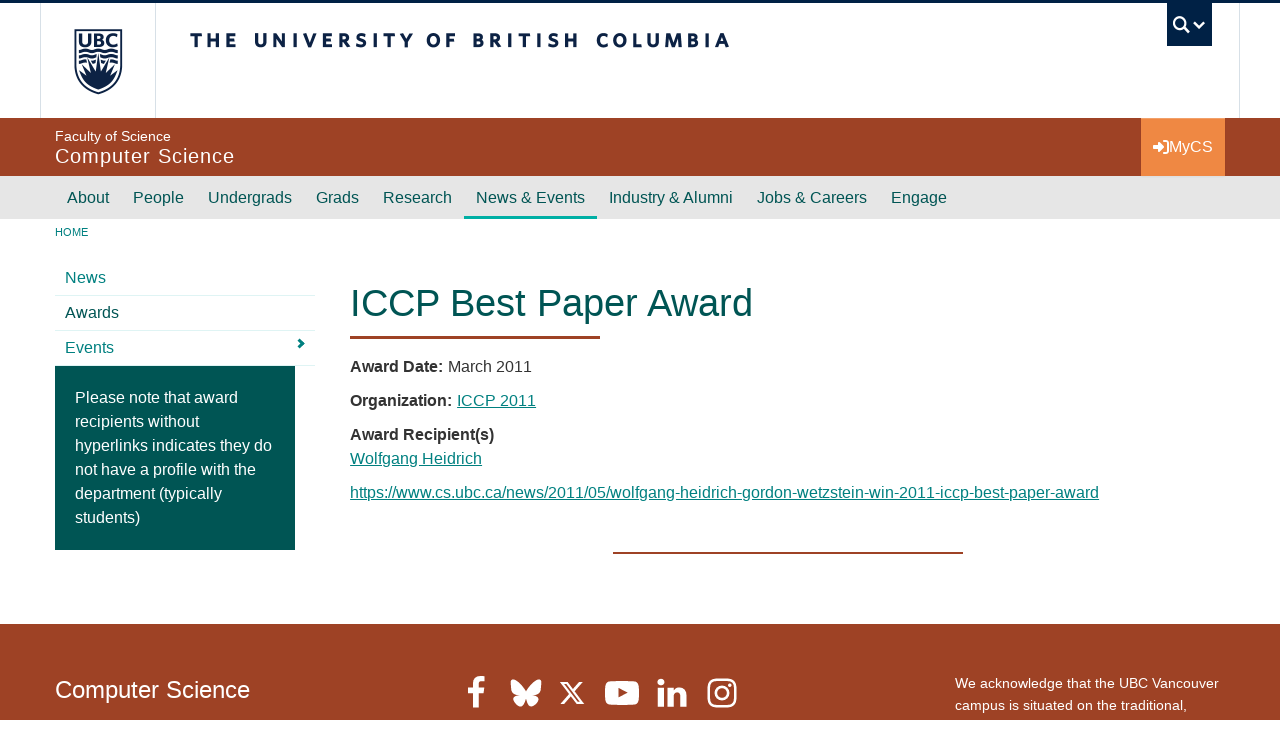

--- FILE ---
content_type: text/html; charset=UTF-8
request_url: https://www.cs.ubc.ca/award/2011/03/iccp-best-paper-award
body_size: 14737
content:
<!DOCTYPE html>
<html lang="en" dir="ltr" prefix="og: https://ogp.me/ns#">
  <head>
    <meta charset="utf-8" />
<noscript><style>form.antibot * :not(.antibot-message) { display: none !important; }</style>
</noscript><meta name="description" content="https://www.cs.ubc.ca/news/2011/05/wolfgang-heidrich-gordon-wetzstein-win-2011-iccp-best-paper-award" />
<link rel="canonical" href="https://www.cs.ubc.ca/award/2011/03/iccp-best-paper-award" />
<meta property="og:site_name" content="Computer Science at UBC" />
<meta property="og:type" content="website" />
<meta property="og:url" content="https://www.cs.ubc.ca/award/2011/03/iccp-best-paper-award" />
<meta property="og:title" content="ICCP Best Paper Award" />
<meta property="og:description" content="https://www.cs.ubc.ca/news/2011/05/wolfgang-heidrich-gordon-wetzstein-win-2011-iccp-best-paper-award" />
<meta property="og:updated_time" content="2020-09-30T13:46:18-0700" />
<meta name="Generator" content="Drupal 10 (https://www.drupal.org)" />
<meta name="MobileOptimized" content="width" />
<meta name="HandheldFriendly" content="true" />
<meta name="viewport" content="width=device-width, initial-scale=1.0" />
<link href="https://cdn.ubc.ca/clf/7.0.4/img/apple-touch-icon-144-precomposed.png" rel="apple-touch-icon-precomposed" sizes="144x144" />
<link href="https://cdn.ubc.ca/clf/7.0.4/img/apple-touch-icon-114-precomposed.png" rel="apple-touch-icon-precomposed" sizes="114x114" />
<link href="https://cdn.ubc.ca/clf/7.0.4/img/apple-touch-icon-72-precomposed.png" rel="apple-touch-icon-precomposed" sizes="72x72" />
<link href="https://cdn.ubc.ca/clf/7.0.4/img/apple-touch-icon-57-precomposed.png" rel="apple-touch-icon-precomposed" />
<link rel="dns-prefetch" href="https://cdn.ubc.ca" />
<link rel="icon" href="/sites/default/files/favicon.ico" type="image/vnd.microsoft.icon" />

    <title>ICCP Best Paper Award | Computer Science at UBC</title>

    <link rel="preconnect" href="https://fonts.googleapis.com">
    <link rel="preconnect" href="https://fonts.gstatic.com" crossorigin>
    <link rel="stylesheet" media="all" href="/sites/default/files/css/css_EUIU62gUsnyICMzogyynbl8QGHYuoFDPTqi1Lwa7Zcs.css?delta=0&amp;language=en&amp;theme=galactus_cs_ext&amp;include=eJxljW0OwjAMQy_U0SNVXpdBIWuqJEOD0_M1BFJ_-j3LxuqSUPNJ1CL-QsiiFCddG_iAM7YPqKILuNwp0OZc6uVb2WM4gpF9tZQtPVkcRdxc0TqTeR5YMrgz--TrsHMLSu1glYmCkjWpVq6UHCNTmgs7afzx4c2D3cxpiSOMHit9ZGo" />
<link rel="stylesheet" media="all" href="/sites/default/files/css/css_XF4purP0gfvvYKT_KtdmHvq3yTL2P4dA8-p4cIn5b-g.css?delta=1&amp;language=en&amp;theme=galactus_cs_ext&amp;include=eJxljW0OwjAMQy_U0SNVXpdBIWuqJEOD0_M1BFJ_-j3LxuqSUPNJ1CL-QsiiFCddG_iAM7YPqKILuNwp0OZc6uVb2WM4gpF9tZQtPVkcRdxc0TqTeR5YMrgz--TrsHMLSu1glYmCkjWpVq6UHCNTmgs7afzx4c2D3cxpiSOMHit9ZGo" />
<link rel="stylesheet" media="print" href="/sites/default/files/css/css_ghj1xyF0ETMWUrJ9QPaWzuLPZXnlXjaPXPfbMC_8mZw.css?delta=2&amp;language=en&amp;theme=galactus_cs_ext&amp;include=eJxljW0OwjAMQy_U0SNVXpdBIWuqJEOD0_M1BFJ_-j3LxuqSUPNJ1CL-QsiiFCddG_iAM7YPqKILuNwp0OZc6uVb2WM4gpF9tZQtPVkcRdxc0TqTeR5YMrgz--TrsHMLSu1glYmCkjWpVq6UHCNTmgs7afzx4c2D3cxpiSOMHit9ZGo" />

    <script type="application/json" data-drupal-selector="drupal-settings-json">{"path":{"baseUrl":"\/","pathPrefix":"","currentPath":"node\/135848","currentPathIsAdmin":false,"isFront":false,"currentLanguage":"en"},"pluralDelimiter":"\u0003","suppressDeprecationErrors":true,"gtag":{"tagId":"","consentMode":false,"otherIds":[],"events":[],"additionalConfigInfo":[]},"ajaxPageState":{"libraries":"[base64]","theme":"galactus_cs_ext","theme_token":null},"ajaxTrustedUrl":[],"gtm":{"tagId":null,"settings":{"data_layer":"dataLayer","include_classes":false,"allowlist_classes":"","blocklist_classes":"","include_environment":false,"environment_id":"","environment_token":""},"tagIds":["GTM-WN368TC"]},"auto_anchors":{"show_automatic_anchor_links":false,"root_elements":"main","anchor_elements":"h2, h3, h4, h5, h6","link_content":"#","exclude_admin_pages":true},"data":{"extlink":{"extTarget":true,"extTargetAppendNewWindowDisplay":true,"extTargetAppendNewWindowLabel":"(opens in a new window)","extTargetNoOverride":true,"extNofollow":true,"extTitleNoOverride":false,"extNoreferrer":false,"extFollowNoOverride":true,"extClass":"0","extLabel":"(link is external)","extImgClass":false,"extSubdomains":false,"extExclude":"(cs-ext\\.test)|(cs8\\.dev)|(cs8\\.test)|(cs\\.ubc\\.ca)|(www\\.cs\\.ubc\\.ca)","extInclude":"","extCssExclude":".no-extlink","extCssInclude":"","extCssExplicit":".node__content","extAlert":false,"extAlertText":"This link will take you to an external web site. We are not responsible for their content.","extHideIcons":false,"mailtoClass":"0","telClass":"","mailtoLabel":"(link sends email)","telLabel":"(link is a phone number)","extUseFontAwesome":false,"extIconPlacement":"append","extPreventOrphan":false,"extFaLinkClasses":"fa fa-external-link","extFaMailtoClasses":"fa fa-envelope-o","extAdditionalLinkClasses":"","extAdditionalMailtoClasses":"","extAdditionalTelClasses":"","extFaTelClasses":"fa fa-phone","allowedDomains":[],"extExcludeNoreferrer":""}},"user":{"uid":0,"permissionsHash":"a422513df0e968a1c3bcefa36c7ca9007c110ecde74d7329db3353aaab63b3c3"}}</script>
<script src="/sites/default/files/js/js_4VFACxLGNRF5MV2QGuNSS5ahOJAepGNInf6aoEw2Q9c.js?scope=header&amp;delta=0&amp;language=en&amp;theme=galactus_cs_ext&amp;include=eJyFikEOAiEQBD9E4Emkl8URHRjCDLrPdw-arO7BSydVXZgmES1dZWjAAVySkcM6Zgf7JMzoml3ejEu7f_wbHYGRbGpMGncXFhFTG-in5yLN8MwqNXt9kF8G2qp_MxUu66mqKM2RCHGOBgq0zy973LB9y_oCi0NgIQ"></script>
<script src="/modules/contrib/google_tag/js/gtag.js?t9ad2q"></script>
<script src="/modules/contrib/google_tag/js/gtm.js?t9ad2q"></script>

  </head>
  <body class="layout-one-sidebar layout-sidebar-first clf-navigation-default clf-theme-bw layout--full-width">
    <a href="#main-content" class="visually-hidden focusable skip-link">
      Skip to main content
    </a>
    <noscript><iframe src="https://www.googletagmanager.com/ns.html?id=GTM-WN368TC"
                  height="0" width="0" style="display:none;visibility:hidden"></iframe></noscript>

      <div class="dialog-off-canvas-main-canvas" data-off-canvas-main-canvas>
    

  <!-- UBC Global Utility Menu -->
  <div class="collapse clf-required" id="ubc7-global-menu">
    <div id="ubc7-search">
      <div class="clearfix clf-container">
        <div id="ubc7-search-box">
          <form class="form-search" method="get" action="https://www.ubc.ca/search/refine/" role="search">
                          <input type="text" name="q" placeholder="Search CS" class="input-xlarge search-query">
                        <input type="hidden" name="label" value="Search" />
                          <input type="hidden" name="site" value="www.cs.ubc.ca" />
                        <button type="submit" class="btn btn-primary">Search</button>
          </form>
        </div>
      </div>
    </div>

    <div class="clearfix clf-container">
      <div id="ubc7-global-header">
        <!-- Global Utility Header from CDN -->
      </div>
    </div>
  </div>
  <!-- End of UBC Global Utility Menu -->

  <header id="ubc7-header" class="row-fluid clf-required">
    <div class="clearfix clf-container">

      <div class="span1">
        <div id="ubc7-logo">
          <a id="ubc-logo" href="https://www.ubc.ca">The University of British Columbia</a>
        </div>
      </div>

      <div class="span2">
        <div id="ubc7-apom">
          <a href="//cdn.ubc.ca/clf/ref/aplaceofmind">UBC - A Place of Mind</a>
        </div>
      </div>

      <div class="span9" id="ubc7-wordmark-block">
        <div id="ubc7-wordmark">
          <a id="ubc-wordmark" href="https://www.ubc.ca">The University of British Columbia</a>
                            </div>

        <div id="ubc7-global-utility">
          <button type="button" data-bs-toggle="collapse" data-bs-target="#ubc7-global-menu"><span>UBC Search</span></button>
          <noscript><a id="ubc7-global-utility-no-script" href="https://www.ubc.ca/">UBC Search</a></noscript>
        </div>

      </div>
    </div><!-- /clf-container -->
  </header>
  <!-- End of UBC Header -->

  <!-- UBC Unit Identifier -->
  <div id="ubc7-unit" class="row-fluid">
    <div class="container d-flex">
      <div id="ubc7-unit-name" class="flex-fill">
        <a href="/">
                      <span id="ubc7-unit-faculty">Faculty of Science</span>
                    <span id="ubc7-unit-identifier">Computer Science</span>
        </a>
      </div>

      <!-- Mobile Menu Icon -->
      <div class="mobile-menu-toggle">
        <a class="btn btn-link" data-bs-toggle="collapse" data-bs-target="#ubc7-unit-navigation">
          <i class="fas fa-bars"></i> Menu
        </a>
      </div>

      <div class="utility-menu">
        <a class="btn btn-link" href="https://my.cs.ubc.ca">
          <i class="fas fa-sign-in-alt"></i> <span>MyCS</span>
        </a>
      </div>

    </div><!-- /container -->

  </div>
  <!-- End of UBC Unit Identifier -->

  <!-- UBC Unit Navigation -->
  <nav id="ubc7-unit-menu" role="navigation" class="navbar clf-required">
    <div class="navbar-inner">
      <div class="clf-container">

        
        <div class="nav-collapse collapse" id="ubc7-unit-navigation">
          <nav role="navigation" aria-labelledby="block-galactus-cs-ext-main-menu-menu" id="block-galactus-cs-ext-main-menu" class="menu--main">
            
  <h2 class="visually-hidden" id="block-galactus-cs-ext-main-menu-menu">Main navigation</h2>
  

                <ul class="clearfix nav">
                        <li class="menu-item--expanded dropdown expanded">
            <a href="/about" class="menu-item--expanded dropdown expanded navbar-link" data-drupal-link-system-path="node/866">About</a>
                            <ul class="clearfix dropdown-menu">
                        <li class="menu-item--collapsed item">
          <a href="/contact" class="navbar-link" data-drupal-link-system-path="node/135780">Contact Us</a>
                </li>
                        <li class="item">
          <a href="/about-our-department" class="navbar-link" data-drupal-link-system-path="node/135843">Overview</a>
                </li>
                        <li class="item">
          <a href="/about/numbers" class="navbar-link" data-drupal-link-system-path="node/135658">By the Numbers</a>
                </li>
                        <li class="item">
          <a href="/our-department/health-safety" class="navbar-link" data-drupal-link-system-path="node/870">Emergencies &amp; Safety</a>
                </li>
                        <li class="item">
          <a href="/health-wellness" class="navbar-link" data-drupal-link-system-path="node/56810">Health &amp; Wellness</a>
                </li>
                        <li class="item">
          <a href="/students/undergrad/resources/academic-integrity" class="navbar-link" data-drupal-link-system-path="node/56811">Academic Integrity</a>
                </li>
                        <li class="menu-item--collapsed item">
          <a href="/diversity" class="navbar-link" data-drupal-link-system-path="node/80033">Diversity, Equity &amp; Inclusion</a>
                </li>
                        <li class="item">
          <a href="/about/media" title="Media" class="navbar-link" data-drupal-link-system-path="node/135760">Media</a>
                </li>
                        <li class="menu-item--collapsed item">
          <a href="/our-department/reading-room" class="navbar-link" data-drupal-link-system-path="node/1156">Reading Room</a>
                </li>
        </ul>
  
          </li>
                        <li class="menu-item--expanded dropdown expanded">
            <a href="/people" class="menu-item--expanded dropdown expanded navbar-link" data-drupal-link-system-path="node/80022">People</a>
                            <ul class="clearfix dropdown-menu">
                        <li class="menu-item--collapsed item">
          <a href="/people/leadership" class="navbar-link" data-drupal-link-system-path="node/82638">Leadership</a>
                </li>
                        <li class="item">
          <a href="/people/faculty" class="navbar-link" data-drupal-link-system-path="people/faculty">Faculty</a>
                </li>
                        <li class="item">
          <a href="/people/staff" class="navbar-link" data-drupal-link-system-path="people/staff">Staff</a>
                </li>
                        <li class="item">
          <a href="/our-department/in-memoriam" class="navbar-link" data-drupal-link-system-path="node/41920">In Memoriam</a>
                </li>
        </ul>
  
          </li>
                        <li class="menu-item--expanded dropdown expanded">
            <a href="/students/undergrad" class="menu-item--expanded dropdown expanded navbar-link" data-drupal-link-system-path="node/80007">Undergrads</a>
                            <ul class="clearfix dropdown-menu">
                        <li class="menu-item--collapsed item">
          <a href="/students/undergrad/prospective" title="Prospective" class="navbar-link" data-drupal-link-system-path="node/928">Prospective Undergrads</a>
                </li>
                        <li class="menu-item--collapsed item">
          <a href="/students/undergrad/prospective/how-apply" title="How to apply" class="navbar-link" data-drupal-link-system-path="node/1058">How to Apply</a>
                </li>
                        <li class="menu-item--collapsed item">
          <a href="/students/undergrad/degree-programs" title="Program options, requirements, advising" class="navbar-link" data-drupal-link-system-path="node/872">Degree Programs &amp; Options</a>
                </li>
                        <li class="menu-item--collapsed item">
          <a href="/students/undergrad/courses-registration" title="Courses, deadlines &amp; registration" class="navbar-link" data-drupal-link-system-path="node/873">Courses and Registration</a>
                </li>
                        <li class="menu-item--collapsed item">
          <a href="/students/undergrad/resources/academic-advising" title="Advising" class="navbar-link" data-drupal-link-system-path="node/2410">Academic Advising</a>
                </li>
                        <li class="menu-item--collapsed item">
          <a href="/students/undergrad/services" class="navbar-link" data-drupal-link-system-path="node/80013">Facilities &amp; Labs</a>
                </li>
                        <li class="menu-item--collapsed item">
          <a href="/students/undergrad/careers" class="navbar-link" data-drupal-link-system-path="node/80010">Co-op &amp; Careers</a>
                </li>
                        <li class="menu-item--collapsed item">
          <a href="/undergrads/research-opportunities" class="navbar-link" data-drupal-link-system-path="node/142316">Research Opportunities</a>
                </li>
                        <li class="item">
          <a href="/students/undergrad/advising-resources/awards-scholarships" title="Awards &amp; Scholarships" class="navbar-link" data-drupal-link-system-path="node/1758">Scholarships &amp; Financial Assistance</a>
                </li>
                        <li class="menu-item--collapsed item">
          <a href="/student-life" title="Activities for undergrads" class="navbar-link" data-drupal-link-system-path="node/142314">Student Life</a>
                </li>
                        <li class="item">
          <a href="/students/undergrad/faqs" class="navbar-link" data-drupal-link-system-path="students/undergrad/faqs">FAQs</a>
                </li>
        </ul>
  
          </li>
                        <li class="menu-item--expanded dropdown expanded">
            <a href="/students/grad" class="menu-item--expanded dropdown expanded navbar-link" data-drupal-link-system-path="node/80008">Grads</a>
                            <ul class="clearfix dropdown-menu">
                        <li class="menu-item--collapsed item">
          <a href="/students/grad/prospective" title="Prospective" class="navbar-link" data-drupal-link-system-path="node/941">Prospective Grads</a>
                </li>
                        <li class="menu-item--collapsed item">
          <a href="/students/grad/graduate-programs" class="navbar-link" data-drupal-link-system-path="node/55194">Graduate Programs</a>
                </li>
                        <li class="menu-item--collapsed item">
          <a href="/students/grad/graduate-courses/registration-info" title="Registration" class="navbar-link" data-drupal-link-system-path="node/1842">Registration Info</a>
                </li>
                        <li class="menu-item--collapsed item">
          <a href="/students/grad/graduate-courses" title="Courses" class="navbar-link" data-drupal-link-system-path="node/1841">Grad Courses</a>
                </li>
                        <li class="menu-item--collapsed item">
          <a href="/students/grad/awards-financial-support" title="Deadlines" class="navbar-link" data-drupal-link-system-path="node/1315">Awards &amp; Support for Current Grad Students</a>
                </li>
                        <li class="menu-item--collapsed item">
          <a href="/students/grad/department-life-resources" title="The Department" class="navbar-link" data-drupal-link-system-path="node/5862">Grad Student Life</a>
                </li>
        </ul>
  
          </li>
                        <li class="menu-item--expanded dropdown expanded">
            <a href="/cs-research" class="menu-item--expanded dropdown expanded navbar-link" data-drupal-link-system-path="node/80005">Research</a>
                            <ul class="clearfix dropdown-menu">
                        <li class="item">
          <a href="/research-overview" title="The highlights of research" class="navbar-link" data-drupal-link-system-path="node/135999">An Overview</a>
                </li>
                        <li class="item">
          <a href="/research-areas" class="navbar-link" data-drupal-link-system-path="node/142240">Research Areas</a>
                </li>
                        <li class="item">
          <a href="/research-groups" class="navbar-link" data-drupal-link-system-path="node/136179">Research Groups</a>
                </li>
                        <li class="item">
          <a href="/research-centres" class="navbar-link" data-drupal-link-system-path="node/142102">Research Centres</a>
                </li>
                        <li class="item">
          <a href="https://www.cs.ubc.ca/news-events/news?year=All&amp;field_site_categories_target_id=3923" class="navbar-link">Recent Research News</a>
                </li>
                        <li class="item">
          <a href="https://www.cs.ubc.ca/news-events/awards?award_type[]=4978&amp;year=All" class="navbar-link">Recent Research Awards</a>
                </li>
                        <li class="item">
          <a href="/research-facilities" class="navbar-link" data-drupal-link-system-path="node/136014">Research Facilities</a>
                </li>
                        <li class="item">
          <a href="https://www.youtube.com/@UBCCPSC/playlists?view=50&amp;shelf_id=1" title="Direct link to CS YouTube research talks playlist" class="navbar-link">Research Videos</a>
                </li>
                        <li class="menu-item--collapsed item">
          <a href="/spin-off-companies" class="navbar-link" data-drupal-link-system-path="node/135603">Spin-off Companies</a>
                </li>
        </ul>
  
          </li>
                        <li class="menu-item--expanded dropdown menu-item--active-trail active expanded">
            <a href="/news-events" class="menu-item--expanded dropdown menu-item--active-trail active expanded navbar-link" data-drupal-link-system-path="node/80006">News &amp; Events</a>
                            <ul class="clearfix dropdown-menu">
                        <li class="item">
          <a href="/news-events/news" title="News Archive" class="navbar-link" data-drupal-link-system-path="news-events/news">News </a>
                </li>
                        <li class="menu-item--active-trail active item">
          <a href="/news-events/awards" title="Awards" class="navbar-link" data-drupal-link-system-path="news-events/awards">Awards</a>
                </li>
                        <li class="menu-item--collapsed item">
          <a href="/news-events/events" class="navbar-link" data-drupal-link-system-path="node/135770">Events</a>
                </li>
        </ul>
  
          </li>
                        <li class="menu-item--expanded dropdown expanded">
            <a href="/outreach" class="menu-item--expanded dropdown expanded navbar-link" data-drupal-link-system-path="node/80037">Industry &amp; Alumni</a>
                            <ul class="clearfix dropdown-menu">
                        <li class="menu-item--collapsed item">
          <a href="/industry/partnership-at-cs" class="navbar-link" data-drupal-link-system-path="node/59785">Industry Partnership@CS</a>
                </li>
                        <li class="menu-item--collapsed item">
          <a href="/alumni" title="Resources and Info for Alumni" class="navbar-link" data-drupal-link-system-path="node/142464">Alumni Connections</a>
                </li>
                        <li class="menu-item--collapsed item">
          <a href="/alumni/tri-mentoring-program" title="Mentoring" class="navbar-link" data-drupal-link-system-path="node/1055">Tri-Mentoring Program</a>
                </li>
                        <li class="item">
          <a href="/industry/tech-career-fair" class="navbar-link" data-drupal-link-system-path="node/21728">Tech Career Fair</a>
                </li>
                        <li class="item">
          <a href="https://www.cs.ubc.ca/girlsmarts4tech" class="navbar-link">GIRLsmarts4tech</a>
                </li>
        </ul>
  
          </li>
                        <li class="menu-item--expanded dropdown expanded">
            <a href="/our-department/employment" class="menu-item--expanded dropdown expanded navbar-link" data-drupal-link-system-path="node/869">Jobs &amp; Careers</a>
                            <ul class="clearfix dropdown-menu">
                        <li class="menu-item--collapsed item">
          <a href="/jobs-careers/department-jobs" class="navbar-link" data-drupal-link-system-path="node/135668">Department Jobs</a>
                </li>
                        <li class="menu-item--collapsed item">
          <a href="/industry-jobs" class="navbar-link" data-drupal-link-system-path="node/135673">Industry Jobs</a>
                </li>
                        <li class="menu-item--collapsed item">
          <a href="/jobs-careers/career-resources" class="navbar-link" data-drupal-link-system-path="node/135672">Career Resources</a>
                </li>
        </ul>
  
          </li>
                        <li class="menu-item--expanded dropdown expanded">
            <a href="/support" class="menu-item--expanded dropdown expanded navbar-link" data-drupal-link-system-path="node/135618">Engage</a>
                            <ul class="clearfix dropdown-menu">
                        <li class="item">
          <a href="/engage/sponsor-us" class="navbar-link" data-drupal-link-system-path="node/135621">Sponsor Us</a>
                </li>
                        <li class="item">
          <a href="/engage/donate" class="navbar-link" data-drupal-link-system-path="node/135619">Donate</a>
                </li>
        </ul>
  
          </li>
        </ul>
  


  </nav>
  
<nav role="navigation" aria-labelledby="block-mobile-main-menu-menu" id="block-mobile-main-menu" class="sub-menu sub-menu--main">
  
  <h3 class="visually-hidden" id="block-mobile-main-menu-menu">Mobile Menu</h3>
  

      
   
      <ul>
                <li class="menu-item__item menu-item--expanded">
        <div class="menu-item__label"><a href="/about" class="menu-item__item menu-item__link" data-drupal-link-system-path="node/866">About</a>
                      <a class="menu-item__toggle"><i class="chevron right"></i></a>
                  </div>
                     
      <ul>
                <li class="menu-item__item menu-item--expanded">
        <div class="menu-item__label"><a href="/contact" class="menu-item__item menu-item__link" data-drupal-link-system-path="node/135780">Contact Us</a>
                      <a class="menu-item__toggle"><i class="chevron right"></i></a>
                  </div>
                     
      <ul>
                <li class="menu-item__item">
        <div class="menu-item__label"><a href="/our-department/maps" class="menu-item__item menu-item__link" data-drupal-link-system-path="node/867">Floor Maps</a>
                  </div>
              </li>
      </ul>
  
              </li>
                <li class="menu-item__item">
        <div class="menu-item__label"><a href="/about-our-department" class="menu-item__item menu-item__link" data-drupal-link-system-path="node/135843">Overview</a>
                  </div>
              </li>
                <li class="menu-item__item">
        <div class="menu-item__label"><a href="/about/numbers" class="menu-item__item menu-item__link" data-drupal-link-system-path="node/135658">By the Numbers</a>
                  </div>
              </li>
                <li class="menu-item__item">
        <div class="menu-item__label"><a href="/our-department/health-safety" class="menu-item__item menu-item__link" data-drupal-link-system-path="node/870">Emergencies &amp; Safety</a>
                  </div>
              </li>
                <li class="menu-item__item">
        <div class="menu-item__label"><a href="/health-wellness" class="menu-item__item menu-item__link" data-drupal-link-system-path="node/56810">Health &amp; Wellness</a>
                  </div>
              </li>
                <li class="menu-item__item">
        <div class="menu-item__label"><a href="/students/undergrad/resources/academic-integrity" class="menu-item__item menu-item__link" data-drupal-link-system-path="node/56811">Academic Integrity</a>
                  </div>
              </li>
                <li class="menu-item__item menu-item--expanded">
        <div class="menu-item__label"><a href="/diversity" class="menu-item__item menu-item__link" data-drupal-link-system-path="node/80033">Diversity, Equity &amp; Inclusion</a>
                      <a class="menu-item__toggle"><i class="chevron right"></i></a>
                  </div>
                     
      <ul>
                <li class="menu-item__item">
        <div class="menu-item__label"><a href="/our-department/diversity/diversity-resources" class="menu-item__item menu-item__link" data-drupal-link-system-path="node/24279">Resources</a>
                  </div>
              </li>
                <li class="menu-item__item">
        <div class="menu-item__label"><a href="/our-department/diversity/activities" title="Current Activities" class="menu-item__item menu-item__link" data-drupal-link-system-path="node/1695">Groups and Activities</a>
                  </div>
              </li>
                <li class="menu-item__item">
        <div class="menu-item__label"><a href="/our-department/diversity/conferences" class="menu-item__item menu-item__link" data-drupal-link-system-path="node/24280">Conferences</a>
                  </div>
              </li>
                <li class="menu-item__item">
        <div class="menu-item__label"><a href="/diversity-history" title="Diversity: A Brief History" class="menu-item__item menu-item__link" data-drupal-link-system-path="node/57436">History</a>
                  </div>
              </li>
      </ul>
  
              </li>
                <li class="menu-item__item">
        <div class="menu-item__label"><a href="/about/media" title="Media" class="menu-item__item menu-item__link" data-drupal-link-system-path="node/135760">Media</a>
                  </div>
              </li>
                <li class="menu-item__item menu-item--expanded">
        <div class="menu-item__label"><a href="/our-department/reading-room" class="menu-item__item menu-item__link" data-drupal-link-system-path="node/1156">Reading Room</a>
                      <a class="menu-item__toggle"><i class="chevron right"></i></a>
                  </div>
                     
      <ul>
                <li class="menu-item__item">
        <div class="menu-item__label"><a href="/our-department/reading-room/about-us" title="ICICS/CS Reading Room : Services" class="menu-item__item menu-item__link" data-drupal-link-system-path="node/1316">Services</a>
                  </div>
              </li>
                <li class="menu-item__item menu-item--expanded">
        <div class="menu-item__label"><a href="/our-department/reading-room/books-journals" title="Books &amp; Journals" class="menu-item__item menu-item__link" data-drupal-link-system-path="node/1384">Books &amp; Journals</a>
                      <a class="menu-item__toggle"><i class="chevron right"></i></a>
                  </div>
                     
      <ul>
                <li class="menu-item__item">
        <div class="menu-item__label"><a href="/our-department/reading-room/books-journals/ebooks" title="eBooks" class="menu-item__item menu-item__link" data-drupal-link-system-path="node/1385">eBooks</a>
                  </div>
              </li>
                <li class="menu-item__item">
        <div class="menu-item__label"><a href="/our-department/reading-room/books-journals/ejournals" title="eJournals" class="menu-item__item menu-item__link" data-drupal-link-system-path="node/1386">eJournals</a>
                  </div>
              </li>
      </ul>
  
              </li>
                <li class="menu-item__item menu-item--expanded">
        <div class="menu-item__label"><a href="/our-department/reading-room/course-reserves" title="Course Reserves" class="menu-item__item menu-item__link" data-drupal-link-system-path="node/1388">Course Reserves</a>
                      <a class="menu-item__toggle"><i class="chevron right"></i></a>
                  </div>
                     
      <ul>
                <li class="menu-item__item">
        <div class="menu-item__label"><a href="/our-department/reading-room/course-reserves/past-course-reserves" class="menu-item__item menu-item__link" data-drupal-link-system-path="node/25492">Past Course Reserves</a>
                  </div>
              </li>
      </ul>
  
              </li>
                <li class="menu-item__item menu-item--expanded">
        <div class="menu-item__label"><a href="/our-department/reading-room/research-publications" title="Research &amp; Publications" class="menu-item__item menu-item__link" data-drupal-link-system-path="node/1389">Research &amp; Publications</a>
                      <a class="menu-item__toggle"><i class="chevron right"></i></a>
                  </div>
                     
      <ul>
                <li class="menu-item__item menu-item--expanded">
        <div class="menu-item__label"><a href="/our-department/reading-room/research-publications/theses" title="Theses" class="menu-item__item menu-item__link" data-drupal-link-system-path="node/1392">Theses</a>
                      <a class="menu-item__toggle"><i class="chevron right"></i></a>
                  </div>
                     
      <ul>
                <li class="menu-item__item">
        <div class="menu-item__label"><a href="/our-department/reading-room/research-publications/theses/cs-theses" class="menu-item__item menu-item__link" data-drupal-link-system-path="node/52904">CS Theses</a>
                  </div>
              </li>
      </ul>
  
              </li>
      </ul>
  
              </li>
                <li class="menu-item__item menu-item--expanded">
        <div class="menu-item__label"><a href="/our-department/reading-room/subject-resources" title="ICICS Reading Room : Subject Resources" class="menu-item__item menu-item__link" data-drupal-link-system-path="node/25077">Subject Resources</a>
                      <a class="menu-item__toggle"><i class="chevron right"></i></a>
                  </div>
                     
      <ul>
                <li class="menu-item__item">
        <div class="menu-item__label"><a href="/our-department/reading-room/subject-resources/careers-job-hunt" class="menu-item__item menu-item__link" data-drupal-link-system-path="node/24723">Careers &amp; Job Hunting Resources</a>
                  </div>
              </li>
                <li class="menu-item__item">
        <div class="menu-item__label"><a href="/our-department/reading-room/subject-resources/resources-data-analytics" title="ICICS/CS Reading Room : Data Analytics" class="menu-item__item menu-item__link" data-drupal-link-system-path="node/47151">Data Analytics</a>
                  </div>
              </li>
                <li class="menu-item__item">
        <div class="menu-item__label"><a href="/about/reading-room/subject-resources/entrepreneurship" class="menu-item__item menu-item__link" data-drupal-link-system-path="node/136359">Entrepreneurship</a>
                  </div>
              </li>
                <li class="menu-item__item">
        <div class="menu-item__label"><a href="/our-department/reading-room/subject-resources/game-design" class="menu-item__item menu-item__link" data-drupal-link-system-path="node/26295">Game &amp; Animation Resources</a>
                  </div>
              </li>
                <li class="menu-item__item">
        <div class="menu-item__label"><a href="/our-department/reading-room/subject-resources/game-theory" class="menu-item__item menu-item__link" data-drupal-link-system-path="node/24913">Game Theory</a>
                  </div>
              </li>
                <li class="menu-item__item">
        <div class="menu-item__label"><a href="/our-department/reading-room/subject-resources/technology-society" class="menu-item__item menu-item__link" data-drupal-link-system-path="node/35957">Technology &amp; Society</a>
                  </div>
              </li>
                <li class="menu-item__item">
        <div class="menu-item__label"><a href="/about/reading-room/subject-resources/research-paper-reading-tips" class="menu-item__item menu-item__link" data-drupal-link-system-path="node/142380">Research Paper Reading Tips</a>
                  </div>
              </li>
      </ul>
  
              </li>
      </ul>
  
              </li>
      </ul>
  
              </li>
                <li class="menu-item__item menu-item--expanded">
        <div class="menu-item__label"><a href="/people" class="menu-item__item menu-item__link" data-drupal-link-system-path="node/80022">People</a>
                      <a class="menu-item__toggle"><i class="chevron right"></i></a>
                  </div>
                     
      <ul>
                <li class="menu-item__item menu-item--expanded">
        <div class="menu-item__label"><a href="/people/leadership" class="menu-item__item menu-item__link" data-drupal-link-system-path="node/82638">Leadership</a>
                      <a class="menu-item__toggle"><i class="chevron right"></i></a>
                  </div>
                     
      <ul>
                <li class="menu-item__item">
        <div class="menu-item__label"><a href="/people/leadership/former-leadership" class="menu-item__item menu-item__link" data-drupal-link-system-path="node/128409">Former Leadership</a>
                  </div>
              </li>
      </ul>
  
              </li>
                <li class="menu-item__item">
        <div class="menu-item__label"><a href="/people/faculty" class="menu-item__item menu-item__link" data-drupal-link-system-path="people/faculty">Faculty</a>
                  </div>
              </li>
                <li class="menu-item__item">
        <div class="menu-item__label"><a href="/people/staff" class="menu-item__item menu-item__link" data-drupal-link-system-path="people/staff">Staff</a>
                  </div>
              </li>
                <li class="menu-item__item">
        <div class="menu-item__label"><a href="/our-department/in-memoriam" class="menu-item__item menu-item__link" data-drupal-link-system-path="node/41920">In Memoriam</a>
                  </div>
              </li>
      </ul>
  
              </li>
                <li class="menu-item__item menu-item--expanded">
        <div class="menu-item__label"><a href="/students/undergrad" class="menu-item__item menu-item__link" data-drupal-link-system-path="node/80007">Undergrads</a>
                      <a class="menu-item__toggle"><i class="chevron right"></i></a>
                  </div>
                     
      <ul>
                <li class="menu-item__item menu-item--expanded">
        <div class="menu-item__label"><a href="/students/undergrad/prospective" title="Prospective" class="menu-item__item menu-item__link" data-drupal-link-system-path="node/928">Prospective Undergrads</a>
                      <a class="menu-item__toggle"><i class="chevron right"></i></a>
                  </div>
                     
      <ul>
                <li class="menu-item__item">
        <div class="menu-item__label"><a href="/students/undergrad/prospective/why-computer-science-ubc" title="Why Computer Science at UBC?" class="menu-item__item menu-item__link" data-drupal-link-system-path="node/1057">Why Computer Science at UBC?</a>
                  </div>
              </li>
      </ul>
  
              </li>
                <li class="menu-item__item menu-item--expanded">
        <div class="menu-item__label"><a href="/students/undergrad/prospective/how-apply" title="How to apply" class="menu-item__item menu-item__link" data-drupal-link-system-path="node/1058">How to Apply</a>
                      <a class="menu-item__toggle"><i class="chevron right"></i></a>
                  </div>
                     
      <ul>
                <li class="menu-item__item">
        <div class="menu-item__label"><a href="/admission" class="menu-item__item menu-item__link" data-drupal-link-system-path="node/136589">Admission Processes</a>
                  </div>
              </li>
      </ul>
  
              </li>
                <li class="menu-item__item menu-item--expanded">
        <div class="menu-item__label"><a href="/students/undergrad/degree-programs" title="Program options, requirements, advising" class="menu-item__item menu-item__link" data-drupal-link-system-path="node/872">Degree Programs &amp; Options</a>
                      <a class="menu-item__toggle"><i class="chevron right"></i></a>
                  </div>
                     
      <ul>
                <li class="menu-item__item">
        <div class="menu-item__label"><a href="/students/undergrad/prospective/switching/computer-science-specializations" title="Computer Science" class="menu-item__item menu-item__link" data-drupal-link-system-path="node/5707">Majors</a>
                  </div>
              </li>
                <li class="menu-item__item">
        <div class="menu-item__label"><a href="/students/undergrad/prospective/switching/combined-majors" title="Combined Majors" class="menu-item__item menu-item__link" data-drupal-link-system-path="node/5584">Combined Majors</a>
                  </div>
              </li>
                <li class="menu-item__item">
        <div class="menu-item__label"><a href="/undergrads/degree-programs-options/double-majors" class="menu-item__item menu-item__link" data-drupal-link-system-path="node/141110">Double Majors</a>
                  </div>
              </li>
                <li class="menu-item__item">
        <div class="menu-item__label"><a href="/students/undergrad/prospective/switching/combined-honours" title="Combined Honours" class="menu-item__item menu-item__link" data-drupal-link-system-path="node/5706">Honours</a>
                  </div>
              </li>
                <li class="menu-item__item">
        <div class="menu-item__label"><a href="/undergrads/degree-programs-options/minors" title="Minor Programs" class="menu-item__item menu-item__link" data-drupal-link-system-path="node/136583">Minors</a>
                  </div>
              </li>
                <li class="menu-item__item">
        <div class="menu-item__label"><a href="/students/undergrad/mini-streams" title="Mini-Streams" class="menu-item__item menu-item__link" data-drupal-link-system-path="node/24275">Mini-Streams</a>
                  </div>
              </li>
                <li class="menu-item__item menu-item--expanded">
        <div class="menu-item__label"><a href="/undergrads/degree-programs-options/second-degree-options" class="menu-item__item menu-item__link" data-drupal-link-system-path="node/136551">Second Degree options</a>
                      <a class="menu-item__toggle"><i class="chevron right"></i></a>
                  </div>
                     
      <ul>
                <li class="menu-item__item menu-item--expanded">
        <div class="menu-item__label"><a href="/students/undergrad/degree-programs/bcs-program-second-degree" title="Second Degree" class="menu-item__item menu-item__link" data-drupal-link-system-path="node/5497">BCS 20-month 2nd degree</a>
                      <a class="menu-item__toggle"><i class="chevron right"></i></a>
                  </div>
                     
      <ul>
                <li class="menu-item__item">
        <div class="menu-item__label"><a href="/students/undergrad/degree-programs/bcs-program-second-degree/what-bcs-ics" title="What is BCS(ICS)?" class="menu-item__item menu-item__link" data-drupal-link-system-path="node/17514">What is BCS(ICS)?</a>
                  </div>
              </li>
                <li class="menu-item__item">
        <div class="menu-item__label"><a href="/students/undergrad/programs/second-degree/academic-schedule" title="Academic Schedule" class="menu-item__item menu-item__link" data-drupal-link-system-path="node/17515">Academic Schedule</a>
                  </div>
              </li>
                <li class="menu-item__item">
        <div class="menu-item__label"><a href="/students/undergrad/degree-programs/bcs-program-second-degree/how-apply" title="How to Apply" class="menu-item__item menu-item__link" data-drupal-link-system-path="node/17518">How to Apply</a>
                  </div>
              </li>
                <li class="menu-item__item">
        <div class="menu-item__label"><a href="/students/undergrad/degree-programs/bcs-program-second-degree/bridging-module" title="Bridging Module" class="menu-item__item menu-item__link" data-drupal-link-system-path="node/17516">Bridging Module</a>
                  </div>
              </li>
                <li class="menu-item__item">
        <div class="menu-item__label"><a href="/students/undergrad/programs/second-degree/bcs-co-op-program" title="Co-op" class="menu-item__item menu-item__link" data-drupal-link-system-path="node/17517">Co-op</a>
                  </div>
              </li>
                <li class="menu-item__item">
        <div class="menu-item__label"><a href="/students/undergrad/degree-programs/bcs-program-second-degree/general-faqs" title="General FAQs" class="menu-item__item menu-item__link" data-drupal-link-system-path="node/17520">FAQs BCS Program</a>
                  </div>
              </li>
                <li class="menu-item__item">
        <div class="menu-item__label"><a href="/students/undergrad/degree-programs/bcs-program-second-degree/info-international-students" title="Info for International Students" class="menu-item__item menu-item__link" data-drupal-link-system-path="node/17521">Info for Int&#039;l Students</a>
                  </div>
              </li>
                <li class="menu-item__item">
        <div class="menu-item__label"><a href="/students/undergrad/programs/second-degree/alumni" title="Alumni Stories" class="menu-item__item menu-item__link" data-drupal-link-system-path="students/undergrad/programs/second-degree/alumni">BCS Alumni Stories</a>
                  </div>
              </li>
                <li class="menu-item__item">
        <div class="menu-item__label"><a href="/students/undergrad/programs/second-degree/contact-people" title="Contact / People" class="menu-item__item menu-item__link" data-drupal-link-system-path="node/17519">Contact / People</a>
                  </div>
              </li>
      </ul>
  
              </li>
                <li class="menu-item__item">
        <div class="menu-item__label"><a href="/students/undergrad/programs/second-bsc-degree" title="Second B.Sc Degree" class="menu-item__item menu-item__link" data-drupal-link-system-path="node/17513">BSc. Second Degree</a>
                  </div>
              </li>
      </ul>
  
              </li>
                <li class="menu-item__item">
        <div class="menu-item__label"><a href="/students/go-global-exchange-students" class="menu-item__item menu-item__link" data-drupal-link-system-path="node/32499">Go Global Exchange Program</a>
                  </div>
              </li>
                <li class="menu-item__item">
        <div class="menu-item__label"><a href="/program-learning-outcomes" class="menu-item__item menu-item__link" data-drupal-link-system-path="node/135791">Program Learning Outcomes</a>
                  </div>
              </li>
                <li class="menu-item__item">
        <div class="menu-item__label"><a href="/undergrads/degree-programs-options/graduation-requirements" class="menu-item__item menu-item__link" data-drupal-link-system-path="node/136180">Graduation Requirements</a>
                  </div>
              </li>
      </ul>
  
              </li>
                <li class="menu-item__item menu-item--expanded">
        <div class="menu-item__label"><a href="/students/undergrad/courses-registration" title="Courses, deadlines &amp; registration" class="menu-item__item menu-item__link" data-drupal-link-system-path="node/873">Courses and Registration</a>
                      <a class="menu-item__toggle"><i class="chevron right"></i></a>
                  </div>
                     
      <ul>
                <li class="menu-item__item">
        <div class="menu-item__label"><a href="/undergrads/courses-and-registration/registration-info" class="menu-item__item menu-item__link" data-drupal-link-system-path="node/136578">Registration Info</a>
                  </div>
              </li>
                <li class="menu-item__item">
        <div class="menu-item__label"><a href="/students/undergrad/courses/choose-your-first-course" title="How to choose your first CS course" class="menu-item__item menu-item__link" data-drupal-link-system-path="node/51367">Introductory Course Options</a>
                  </div>
              </li>
                <li class="menu-item__item">
        <div class="menu-item__label"><a href="/students/undergrad/courses/core-curriculum" title="Core Curriculum" class="menu-item__item menu-item__link" data-drupal-link-system-path="node/7526">Core Curriculum</a>
                  </div>
              </li>
                <li class="menu-item__item">
        <div class="menu-item__label"><a href="/prerequisite-rules" title="Prerequisites" class="menu-item__item menu-item__link" data-drupal-link-system-path="node/43293">Prerequisites</a>
                  </div>
              </li>
                <li class="menu-item__item menu-item--expanded">
        <div class="menu-item__label"><a href="/students/undergrad/courses/choosing-electives" title="Choosing Your Electives" class="menu-item__item menu-item__link" data-drupal-link-system-path="node/2303">Course Offerings</a>
                      <a class="menu-item__toggle"><i class="chevron right"></i></a>
                  </div>
                     
      <ul>
                <li class="menu-item__item">
        <div class="menu-item__label"><a href="/students/undergrad/courses/specialty" title="Specialty Courses" class="menu-item__item menu-item__link" data-drupal-link-system-path="node/2411">Specialty Courses</a>
                  </div>
              </li>
      </ul>
  
              </li>
                <li class="menu-item__item">
        <div class="menu-item__label"><a href="/students/undergrad/courses/labs" title="Lab Sections" class="menu-item__item menu-item__link" data-drupal-link-system-path="node/5345">Labs &amp; Tutorials</a>
                  </div>
              </li>
                <li class="menu-item__item">
        <div class="menu-item__label"><a href="/students/undergrad/courses-registration/cpsc-110-challenge-exam" class="menu-item__item menu-item__link" data-drupal-link-system-path="node/26779">CPSC 110 Challenge Exam</a>
                  </div>
              </li>
                <li class="menu-item__item">
        <div class="menu-item__label"><a href="/courses" class="menu-item__item menu-item__link" data-drupal-link-system-path="courses">Courses Timetable</a>
                  </div>
              </li>
                <li class="menu-item__item">
        <div class="menu-item__label"><a href="/students/undergrad/courses/waitlists" title="Waitlists" class="menu-item__item menu-item__link" data-drupal-link-system-path="node/5344">Wait Lists</a>
                  </div>
              </li>
      </ul>
  
              </li>
                <li class="menu-item__item menu-item--expanded">
        <div class="menu-item__label"><a href="/students/undergrad/resources/academic-advising" title="Advising" class="menu-item__item menu-item__link" data-drupal-link-system-path="node/2410">Academic Advising</a>
                      <a class="menu-item__toggle"><i class="chevron right"></i></a>
                  </div>
                     
      <ul>
                <li class="menu-item__item">
        <div class="menu-item__label"><a href="/undergrads/academic-advising/promotions" class="menu-item__item menu-item__link" data-drupal-link-system-path="node/136594">Promotions</a>
                  </div>
              </li>
                <li class="menu-item__item">
        <div class="menu-item__label"><a href="/students/undergrad/degree-programs/transfer-credit" title="Transfer Credit" class="menu-item__item menu-item__link" data-drupal-link-system-path="node/5509">Transfer Credit</a>
                  </div>
              </li>
                <li class="menu-item__item menu-item--expanded">
        <div class="menu-item__label"><a href="/students/undergrad/courses-deadlines/cpsc-appeals-steps-undergraduate-students" title="How to make CPSC Appeals for Undergraduate Students" class="menu-item__item menu-item__link" data-drupal-link-system-path="node/46647">Making an Appeal</a>
                      <a class="menu-item__toggle"><i class="chevron right"></i></a>
                  </div>
                     
      <ul>
                <li class="menu-item__item">
        <div class="menu-item__label"><a href="/undergrads/academic-advising/making-appeal/appeals-about-missing-prerequisites" class="menu-item__item menu-item__link" data-drupal-link-system-path="node/136137">Appeals About Missing Prerequisites</a>
                  </div>
              </li>
                <li class="menu-item__item">
        <div class="menu-item__label"><a href="/undergrads/academic-advising/appeal-rules/appeals-course-failed-twice" class="menu-item__item menu-item__link" data-drupal-link-system-path="node/136140">Appeals Involving a Course You Failed Twice</a>
                  </div>
              </li>
                <li class="menu-item__item">
        <div class="menu-item__label"><a href="/undergrads/academic-advising/appeal-rules/appeals-bypass-others-waiting-list" class="menu-item__item menu-item__link" data-drupal-link-system-path="node/136138">Appeals to Bypass Others on the Waiting List</a>
                  </div>
              </li>
                <li class="menu-item__item">
        <div class="menu-item__label"><a href="/undergrads/academic-advising/appeal-rules/appeals-involving-concurrent-courses-or-standing-deferred-sd-status" class="menu-item__item menu-item__link" data-drupal-link-system-path="node/136141">Appeals Involving Concurrent Courses or a Standing Deferred (SD) Status</a>
                  </div>
              </li>
      </ul>
  
              </li>
      </ul>
  
              </li>
                <li class="menu-item__item menu-item--expanded">
        <div class="menu-item__label"><a href="/students/undergrad/services" class="menu-item__item menu-item__link" data-drupal-link-system-path="node/80013">Facilities &amp; Labs</a>
                      <a class="menu-item__toggle"><i class="chevron right"></i></a>
                  </div>
                     
      <ul>
                <li class="menu-item__item">
        <div class="menu-item__label"><a href="/students/undergrad/services/getting-started-guide" title="Getting Started Guide" class="menu-item__item menu-item__link" data-drupal-link-system-path="node/871">Access</a>
                  </div>
              </li>
                <li class="menu-item__item">
        <div class="menu-item__label"><a href="/students/undergrad/services/computing-accounts" title="Computing Accounts" class="menu-item__item menu-item__link" data-drupal-link-system-path="node/5546">Computing Accounts</a>
                  </div>
              </li>
                <li class="menu-item__item">
        <div class="menu-item__label"><a href="/students/undergrad/services/general-computing" title="General Lab Setup" class="menu-item__item menu-item__link" data-drupal-link-system-path="node/7525">General Computing</a>
                  </div>
              </li>
                <li class="menu-item__item">
        <div class="menu-item__label"><a href="/students/undergrad/services/lab-availability" title="Lab Setups" class="menu-item__item menu-item__link" data-drupal-link-system-path="node/5278">Lab Availability</a>
                  </div>
              </li>
                <li class="menu-item__item">
        <div class="menu-item__label"><a href="/students/undergrad/services/informal-learning-spaces" title="Informal Study Spaces" class="menu-item__item menu-item__link" data-drupal-link-system-path="node/21101">Drop-in Study Spaces</a>
                  </div>
              </li>
      </ul>
  
              </li>
                <li class="menu-item__item menu-item--expanded">
        <div class="menu-item__label"><a href="/students/undergrad/careers" class="menu-item__item menu-item__link" data-drupal-link-system-path="node/80010">Co-op &amp; Careers</a>
                      <a class="menu-item__toggle"><i class="chevron right"></i></a>
                  </div>
                     
      <ul>
                <li class="menu-item__item">
        <div class="menu-item__label"><a href="/students/undergrad/careers/computer-science-co-op-program" title="Co-op program" class="menu-item__item menu-item__link" data-drupal-link-system-path="node/1640">Co-op Program</a>
                  </div>
              </li>
                <li class="menu-item__item">
        <div class="menu-item__label"><a href="/students/undergrad/careers/co-op/computer-science-co-op-faq" class="menu-item__item menu-item__link" data-drupal-link-system-path="node/7468">Co-op FAQs &amp; Contacts</a>
                  </div>
              </li>
      </ul>
  
              </li>
                <li class="menu-item__item menu-item--expanded">
        <div class="menu-item__label"><a href="/undergrads/research-opportunities" class="menu-item__item menu-item__link" data-drupal-link-system-path="node/142316">Research Opportunities</a>
                      <a class="menu-item__toggle"><i class="chevron right"></i></a>
                  </div>
                     
      <ul>
                <li class="menu-item__item">
        <div class="menu-item__label"><a href="/undergrads/research-opportunities/graduate-school-me-how-do-i-start" class="menu-item__item menu-item__link" data-drupal-link-system-path="node/142471">Is Graduate School for Me? How Do I Start?</a>
                  </div>
              </li>
                <li class="menu-item__item menu-item--expanded">
        <div class="menu-item__label"><a href="/students/undergrad/research-and-conferences/undergraduate-student-research-awards" title="Getting Involved in Research" class="menu-item__item menu-item__link" data-drupal-link-system-path="node/1821">Research Award Opportunities</a>
                      <a class="menu-item__toggle"><i class="chevron right"></i></a>
                  </div>
                     
      <ul>
                <li class="menu-item__item">
        <div class="menu-item__label"><a href="/students/undergrad/research-and-conferences/undergraduate-student-research-awards/previous-undergrad" class="menu-item__item menu-item__link" data-drupal-link-system-path="node/56010">Previous Undergraduate Student Research Awards</a>
                  </div>
              </li>
      </ul>
  
              </li>
      </ul>
  
              </li>
                <li class="menu-item__item">
        <div class="menu-item__label"><a href="/students/undergrad/advising-resources/awards-scholarships" title="Awards &amp; Scholarships" class="menu-item__item menu-item__link" data-drupal-link-system-path="node/1758">Scholarships &amp; Financial Assistance</a>
                  </div>
              </li>
                <li class="menu-item__item menu-item--expanded">
        <div class="menu-item__label"><a href="/student-life" title="Activities for undergrads" class="menu-item__item menu-item__link" data-drupal-link-system-path="node/142314">Student Life</a>
                      <a class="menu-item__toggle"><i class="chevron right"></i></a>
                  </div>
                     
      <ul>
                <li class="menu-item__item">
        <div class="menu-item__label"><a href="https://www.cs.ubc.ca/student-clubs-and-affinity-groups" class="menu-item__item menu-item__link">Student Clubs and Affinity Groups</a>
                  </div>
              </li>
                <li class="menu-item__item">
        <div class="menu-item__label"><a href="https://www.cs.ubc.ca/alumni/tri-mentoring-program" class="menu-item__item menu-item__link">Tri-Mentoring</a>
                  </div>
              </li>
                <li class="menu-item__item">
        <div class="menu-item__label"><a href="https://facultystaff.students.ubc.ca/student-affairs/experiential-learning" class="menu-item__item menu-item__link">Experiential Learning</a>
                  </div>
              </li>
                <li class="menu-item__item">
        <div class="menu-item__label"><a href="https://www.cs.ubc.ca/students/undergrad/careers/computer-science-co-op-program" class="menu-item__item menu-item__link">Co-op Program</a>
                  </div>
              </li>
                <li class="menu-item__item">
        <div class="menu-item__label"><a href="/student-involvement" title="Getting involved in student activities" class="menu-item__item menu-item__link" data-drupal-link-system-path="node/142318">Student Volunteerism</a>
                  </div>
              </li>
                <li class="menu-item__item">
        <div class="menu-item__label"><a href="https://innovation.ubc.ca/entrepreneurship-ventures/entrepreneurial-pathways/venture-founder" class="menu-item__item menu-item__link">Venture Founder</a>
                  </div>
              </li>
                <li class="menu-item__item">
        <div class="menu-item__label"><a href="https://www.cs.ubc.ca/industry/partnership-at-cs" class="menu-item__item menu-item__link">Industry Engagement</a>
                  </div>
              </li>
                <li class="menu-item__item">
        <div class="menu-item__label"><a href="/undergrads/student-life/undergraduate-health-and-wellness" class="menu-item__item menu-item__link" data-drupal-link-system-path="node/142317">Undergraduate Health and Wellness</a>
                  </div>
              </li>
      </ul>
  
              </li>
                <li class="menu-item__item">
        <div class="menu-item__label"><a href="/students/undergrad/faqs" class="menu-item__item menu-item__link" data-drupal-link-system-path="students/undergrad/faqs">FAQs</a>
                  </div>
              </li>
      </ul>
  
              </li>
                <li class="menu-item__item menu-item--expanded">
        <div class="menu-item__label"><a href="/students/grad" class="menu-item__item menu-item__link" data-drupal-link-system-path="node/80008">Grads</a>
                      <a class="menu-item__toggle"><i class="chevron right"></i></a>
                  </div>
                     
      <ul>
                <li class="menu-item__item menu-item--expanded">
        <div class="menu-item__label"><a href="/students/grad/prospective" title="Prospective" class="menu-item__item menu-item__link" data-drupal-link-system-path="node/941">Prospective Grads</a>
                      <a class="menu-item__toggle"><i class="chevron right"></i></a>
                  </div>
                     
      <ul>
                <li class="menu-item__item menu-item--expanded">
        <div class="menu-item__label"><a href="/students/grad/admissions" title="Applying" class="menu-item__item menu-item__link" data-drupal-link-system-path="node/1836">Admissions</a>
                      <a class="menu-item__toggle"><i class="chevron right"></i></a>
                  </div>
                     
      <ul>
                <li class="menu-item__item menu-item--expanded">
        <div class="menu-item__label"><a href="/students/grad/admissions/eligibility" title="Eligibility" class="menu-item__item menu-item__link" data-drupal-link-system-path="node/1837">Eligibility</a>
                      <a class="menu-item__toggle"><i class="chevron right"></i></a>
                  </div>
                     
      <ul>
                <li class="menu-item__item">
        <div class="menu-item__label"><a href="/students/grad/prospective/applying/eligibility/list-required-undergraduate-courses" class="menu-item__item menu-item__link" data-drupal-link-system-path="node/17502">List of Required Undergraduate Courses</a>
                  </div>
              </li>
      </ul>
  
              </li>
                <li class="menu-item__item">
        <div class="menu-item__label"><a href="/students/grad/admissions/application-components-required-documents/online-application" class="menu-item__item menu-item__link" data-drupal-link-system-path="node/39218">Online Application</a>
                  </div>
              </li>
                <li class="menu-item__item menu-item--expanded">
        <div class="menu-item__label"><a href="/students/grad/admissions/application-components-required-documents/documents-be-uploaded-applicant" class="menu-item__item menu-item__link" data-drupal-link-system-path="node/39216">Documents To Be Uploaded</a>
                      <a class="menu-item__toggle"><i class="chevron right"></i></a>
                  </div>
                     
      <ul>
                <li class="menu-item__item">
        <div class="menu-item__label"><a href="/students/grad/prospective/applying/documents/transcripts-degree-certificates" class="menu-item__item menu-item__link" data-drupal-link-system-path="node/39217">Transcripts &amp; Degree Certificates</a>
                  </div>
              </li>
                <li class="menu-item__item">
        <div class="menu-item__label"><a href="/statement-of-intent" class="menu-item__item menu-item__link" data-drupal-link-system-path="node/135944">Statement of Intent</a>
                  </div>
              </li>
                <li class="menu-item__item">
        <div class="menu-item__label"><a href="/students/grad/admissions/application-components-required-documents/letters-reference" class="menu-item__item menu-item__link" data-drupal-link-system-path="node/55545">Letters of Reference</a>
                  </div>
              </li>
                <li class="menu-item__item">
        <div class="menu-item__label"><a href="/students/grad/admissions/application-components-required-documents/english-proficiency-requirement" class="menu-item__item menu-item__link" data-drupal-link-system-path="node/39219">English Proficiency Requirements</a>
                  </div>
              </li>
      </ul>
  
              </li>
                <li class="menu-item__item">
        <div class="menu-item__label"><a href="/students/grad/prospective/application/evaluation-and-timeline" class="menu-item__item menu-item__link" data-drupal-link-system-path="node/8482">Evaluation &amp; Timeline</a>
                  </div>
              </li>
                <li class="menu-item__item">
        <div class="menu-item__label"><a href="/students/grad/admissions/deferment-reapplication" title="Deferral" class="menu-item__item menu-item__link" data-drupal-link-system-path="node/1840">Deferral</a>
                  </div>
              </li>
      </ul>
  
              </li>
                <li class="menu-item__item">
        <div class="menu-item__label"><a href="/students/grad/admissions/transferring" title="Transferring" class="menu-item__item menu-item__link" data-drupal-link-system-path="node/1838">Transfer Credits</a>
                  </div>
              </li>
                <li class="menu-item__item menu-item--expanded">
        <div class="menu-item__label"><a href="/students/grad/prospective-grads/grad-programs" title="Grad Programs" class="menu-item__item menu-item__link" data-drupal-link-system-path="node/5852">Prospective Grad Programs</a>
                      <a class="menu-item__toggle"><i class="chevron right"></i></a>
                  </div>
                     
      <ul>
                <li class="menu-item__item">
        <div class="menu-item__label"><a href="/students/grad/prospective-grads/grad-programs/full-time-masters-programs" title="Full-Time Master&#039;s Programs" class="menu-item__item menu-item__link" data-drupal-link-system-path="node/5851">Full-Time Master&#039;s Programs</a>
                  </div>
              </li>
                <li class="menu-item__item">
        <div class="menu-item__label"><a href="/students/grad/prospective-grads/grad-programs/phd-track-program" title="PhD-Track Program" class="menu-item__item menu-item__link" data-drupal-link-system-path="node/5853">PhD-Track Program</a>
                  </div>
              </li>
                <li class="menu-item__item">
        <div class="menu-item__label"><a href="/students/grad/prospective-grads/grad-programs/part-time-masters-program" title="Part-Time Industry-Oriented Master&#039;s Program" class="menu-item__item menu-item__link" data-drupal-link-system-path="node/5854">Part-Time Master&#039;s Program</a>
                  </div>
              </li>
                <li class="menu-item__item">
        <div class="menu-item__label"><a href="/students/grad/prospective-grads/grad-programs/doctoral-program" title="Doctoral Program" class="menu-item__item menu-item__link" data-drupal-link-system-path="node/5855">PhD - Doctoral Program</a>
                  </div>
              </li>
      </ul>
  
              </li>
                <li class="menu-item__item">
        <div class="menu-item__label"><a href="/students/grad/prospective/awards-financial-support-prospective-students" class="menu-item__item menu-item__link" data-drupal-link-system-path="node/55245">Awards &amp; Financial Support for Prospective Students</a>
                  </div>
              </li>
      </ul>
  
              </li>
                <li class="menu-item__item menu-item--expanded">
        <div class="menu-item__label"><a href="/students/grad/graduate-programs" class="menu-item__item menu-item__link" data-drupal-link-system-path="node/55194">Graduate Programs</a>
                      <a class="menu-item__toggle"><i class="chevron right"></i></a>
                  </div>
                     
      <ul>
                <li class="menu-item__item menu-item--expanded">
        <div class="menu-item__label"><a href="/students/grad/graduate-programs/msc-program" class="menu-item__item menu-item__link" data-drupal-link-system-path="node/55179">MSc Program</a>
                      <a class="menu-item__toggle"><i class="chevron right"></i></a>
                  </div>
                     
      <ul>
                <li class="menu-item__item">
        <div class="menu-item__label"><a href="/students/grad/policies/grad-handbook/msc-program-toc/msc-program/12-credit-msc-thesis-thesis-masters" class="menu-item__item menu-item__link" data-drupal-link-system-path="node/54833">12 Credit MSc Thesis (Thesis Master&#039;s)</a>
                  </div>
              </li>
                <li class="menu-item__item">
        <div class="menu-item__label"><a href="/students/grad/policies/grad-handbook/msc-program-toc/msc-program/6-credit-msc-thesis" class="menu-item__item menu-item__link" data-drupal-link-system-path="node/54834">6 Credit MSc Thesis</a>
                  </div>
              </li>
                <li class="menu-item__item">
        <div class="menu-item__label"><a href="/students/grad/policies/grad-handbook/msc-program-toc/msc-program/masters-essay" class="menu-item__item menu-item__link" data-drupal-link-system-path="node/54835">Master&#039;s Essay</a>
                  </div>
              </li>
                <li class="menu-item__item menu-item--expanded">
        <div class="menu-item__label"><a href="/students/grad/graduate-programs/msc-program/msc-program-requirements" class="menu-item__item menu-item__link" data-drupal-link-system-path="node/55199">MSc Program Requirements</a>
                      <a class="menu-item__toggle"><i class="chevron right"></i></a>
                  </div>
                     
      <ul>
                <li class="menu-item__item">
        <div class="menu-item__label"><a href="/students/grad/policies/grad-handbook/msc-program/msc-program-requirements/finding-supervisor-msc-pro" class="menu-item__item menu-item__link" data-drupal-link-system-path="node/55205">Finding a Supervisor</a>
                  </div>
              </li>
                <li class="menu-item__item">
        <div class="menu-item__label"><a href="/students/grad/policies/grad-handbook/msc-program/msc-program-requirements/msc-program-timeline" class="menu-item__item menu-item__link" data-drupal-link-system-path="node/55183">MSc Program Timeline</a>
                  </div>
              </li>
      </ul>
  
              </li>
                <li class="menu-item__item">
        <div class="menu-item__label"><a href="/students/grad/policies/grad-handbook/msc-program/academic-regulations" class="menu-item__item menu-item__link" data-drupal-link-system-path="node/54829">Academic Regulations</a>
                  </div>
              </li>
      </ul>
  
              </li>
                <li class="menu-item__item">
        <div class="menu-item__label"><a href="/students/grad/prospective/programs/master-data-science" title="Master of Data Science" class="menu-item__item menu-item__link" data-drupal-link-system-path="node/51975">Master of Data Science</a>
                  </div>
              </li>
                <li class="menu-item__item menu-item--expanded">
        <div class="menu-item__label"><a href="/students/grad/graduate-programs/phd-track-program" class="menu-item__item menu-item__link" data-drupal-link-system-path="node/54845">PhD Track Program</a>
                      <a class="menu-item__toggle"><i class="chevron right"></i></a>
                  </div>
                     
      <ul>
                <li class="menu-item__item">
        <div class="menu-item__label"><a href="/students/grad/policies/grad-handbook/phd-track-within-msc-program/finding-supervisor-phdtrack-progra" class="menu-item__item menu-item__link" data-drupal-link-system-path="node/55203">Finding a Supervisor</a>
                  </div>
              </li>
                <li class="menu-item__item">
        <div class="menu-item__label"><a href="/students/grad/policies/grad-handbook/phd-track-within-msc-program/coursework-phd-track-program" class="menu-item__item menu-item__link" data-drupal-link-system-path="node/55202">Coursework</a>
                  </div>
              </li>
                <li class="menu-item__item">
        <div class="menu-item__label"><a href="/students/grad/policies/grad-handbook/phd-track-within-msc-program/program-timeline" class="menu-item__item menu-item__link" data-drupal-link-system-path="node/55204">Program Timeline</a>
                  </div>
              </li>
      </ul>
  
              </li>
                <li class="menu-item__item menu-item--expanded">
        <div class="menu-item__label"><a href="/students/grad/graduate-programs/phd-program" class="menu-item__item menu-item__link" data-drupal-link-system-path="node/54850">PhD Program</a>
                      <a class="menu-item__toggle"><i class="chevron right"></i></a>
                  </div>
                     
      <ul>
                <li class="menu-item__item">
        <div class="menu-item__label"><a href="/students/grad/policies/grad-handbook/phd-program/phd-supervisory-committee" class="menu-item__item menu-item__link" data-drupal-link-system-path="node/54853">PhD Supervisory Committee</a>
                  </div>
              </li>
                <li class="menu-item__item menu-item--expanded">
        <div class="menu-item__label"><a href="/students/grad/graduate-programs/research-proficiency-evaluation-rpe" class="menu-item__item menu-item__link" data-drupal-link-system-path="node/54846">Research Proficiency Evaluation (RPE)</a>
                      <a class="menu-item__toggle"><i class="chevron right"></i></a>
                  </div>
                     
      <ul>
                <li class="menu-item__item">
        <div class="menu-item__label"><a href="/students/grad/policies/grad-handbook/research-proficiency-evaluation-rpe/rpe-design" class="menu-item__item menu-item__link" data-drupal-link-system-path="node/54847">RPE Design</a>
                  </div>
              </li>
                <li class="menu-item__item">
        <div class="menu-item__label"><a href="/students/grad/policies/grad-handbook/research-proficiency-evaluation-rpe/rpe-evaluation" class="menu-item__item menu-item__link" data-drupal-link-system-path="node/55664">RPE Examination</a>
                  </div>
              </li>
                <li class="menu-item__item">
        <div class="menu-item__label"><a href="/students/grad/policies/grad-handbook/research-proficiency-evaluation-rpe/rpe-process" title="RPE Process" class="menu-item__item menu-item__link" data-drupal-link-system-path="node/54848">RPE Process</a>
                  </div>
              </li>
      </ul>
  
              </li>
                <li class="menu-item__item menu-item--expanded">
        <div class="menu-item__label"><a href="/students/grad/policies/grad-handbook/phd-program/comprehensive-course-requirement" class="menu-item__item menu-item__link" data-drupal-link-system-path="node/55196">Comprehensive Course Requirement</a>
                      <a class="menu-item__toggle"><i class="chevron right"></i></a>
                  </div>
                     
      <ul>
                <li class="menu-item__item">
        <div class="menu-item__label"><a href="/grads/graduate-programs/phd-program/comprehensive-course-requirement/courses-research-area-comprehensive-course-requirement" class="menu-item__item menu-item__link" data-drupal-link-system-path="node/136462">Courses by Research Area for Comprehensive Course Requirement</a>
                  </div>
              </li>
      </ul>
  
              </li>
                <li class="menu-item__item">
        <div class="menu-item__label"><a href="/students/grad/policies/grad-handbook/phd-program/thesis-proposal" class="menu-item__item menu-item__link" data-drupal-link-system-path="node/55192">Thesis Proposal</a>
                  </div>
              </li>
                <li class="menu-item__item">
        <div class="menu-item__label"><a href="/students/grad/policies/grad-handbook/phd-program/phd-program-timeline" class="menu-item__item menu-item__link" data-drupal-link-system-path="node/55184">PhD Program Timeline</a>
                  </div>
              </li>
      </ul>
  
              </li>
                <li class="menu-item__item">
        <div class="menu-item__label"><a href="/grads/graduate-programs/co-op-internship" class="menu-item__item menu-item__link" data-drupal-link-system-path="node/141780">Co-op Internship</a>
                  </div>
              </li>
                <li class="menu-item__item">
        <div class="menu-item__label"><a href="/students/grad/policies/graduate-programs-0/forms-graduate-programs" class="menu-item__item menu-item__link" data-drupal-link-system-path="node/55200">Forms for Each Graduate Program</a>
                  </div>
              </li>
      </ul>
  
              </li>
                <li class="menu-item__item menu-item--expanded">
        <div class="menu-item__label"><a href="/students/grad/graduate-courses/registration-info" title="Registration" class="menu-item__item menu-item__link" data-drupal-link-system-path="node/1842">Registration Info</a>
                      <a class="menu-item__toggle"><i class="chevron right"></i></a>
                  </div>
                     
      <ul>
                <li class="menu-item__item">
        <div class="menu-item__label"><a href="/students/grad/registration/grads-cs" class="menu-item__item menu-item__link" data-drupal-link-system-path="node/32495">Grads in CS</a>
                  </div>
              </li>
                <li class="menu-item__item">
        <div class="menu-item__label"><a href="/students/grad/registration/grads-outside-cs" class="menu-item__item menu-item__link" data-drupal-link-system-path="node/32496">Grads outside CS</a>
                  </div>
              </li>
                <li class="menu-item__item">
        <div class="menu-item__label"><a href="/students/grad/registration/non-degree-students-or-visiting-students" class="menu-item__item menu-item__link" data-drupal-link-system-path="node/32498">Non-Degree Students</a>
                  </div>
              </li>
                <li class="menu-item__item">
        <div class="menu-item__label"><a href="/students/grad/registration/undergraduate-students" class="menu-item__item menu-item__link" data-drupal-link-system-path="node/32497">Undergraduate Students</a>
                  </div>
              </li>
      </ul>
  
              </li>
                <li class="menu-item__item menu-item--expanded">
        <div class="menu-item__label"><a href="/students/grad/graduate-courses" title="Courses" class="menu-item__item menu-item__link" data-drupal-link-system-path="node/1841">Grad Courses</a>
                      <a class="menu-item__toggle"><i class="chevron right"></i></a>
                  </div>
                     
      <ul>
                <li class="menu-item__item">
        <div class="menu-item__label"><a href="/students/grad/graduate-courses/courses-winter-term-1" title="Courses - Winter Term 1" class="menu-item__item menu-item__link" data-drupal-link-system-path="node/1843">Courses - Winter Term 1</a>
                  </div>
              </li>
                <li class="menu-item__item">
        <div class="menu-item__label"><a href="/students/grad/graduate-courses/courses-winter-term-2" title="Courses - Winter Term 2" class="menu-item__item menu-item__link" data-drupal-link-system-path="node/1844">Courses - Winter Term 2</a>
                  </div>
              </li>
      </ul>
  
              </li>
                <li class="menu-item__item menu-item--expanded">
        <div class="menu-item__label"><a href="/students/grad/awards-financial-support" title="Deadlines" class="menu-item__item menu-item__link" data-drupal-link-system-path="node/1315">Awards &amp; Support for Current Grad Students</a>
                      <a class="menu-item__toggle"><i class="chevron right"></i></a>
                  </div>
                     
      <ul>
                <li class="menu-item__item">
        <div class="menu-item__label"><a href="/students/grad/awards-financial-support/award-deadlines" title="Awards and Deadlines" class="menu-item__item menu-item__link" data-drupal-link-system-path="node/1846">Awards and Deadlines</a>
                  </div>
              </li>
                <li class="menu-item__item">
        <div class="menu-item__label"><a href="/students/grad/awards/tuition-fee-scholarships" class="menu-item__item menu-item__link" data-drupal-link-system-path="node/5857">Tuition Fee Scholarships</a>
                  </div>
              </li>
                <li class="menu-item__item">
        <div class="menu-item__label"><a href="/students/grad/prospective/funding/financial" class="menu-item__item menu-item__link" data-drupal-link-system-path="node/5858">Financial Assistantship</a>
                  </div>
              </li>
                <li class="menu-item__item">
        <div class="menu-item__label"><a href="/students/grad/awards-financial-support/policy-teaching-assistantship" class="menu-item__item menu-item__link" data-drupal-link-system-path="node/55197">Policy for Teaching Assistantship</a>
                  </div>
              </li>
                <li class="menu-item__item">
        <div class="menu-item__label"><a href="/students/grad/awards/teaching-assistantship-conflict-interest-and-tutoring" class="menu-item__item menu-item__link" data-drupal-link-system-path="node/47236">Teaching Assistantship:  Conflict of Interest and Tutoring</a>
                  </div>
              </li>
      </ul>
  
              </li>
                <li class="menu-item__item menu-item--expanded">
        <div class="menu-item__label"><a href="/students/grad/department-life-resources" title="The Department" class="menu-item__item menu-item__link" data-drupal-link-system-path="node/5862">Grad Student Life</a>
                      <a class="menu-item__toggle"><i class="chevron right"></i></a>
                  </div>
                     
      <ul>
                <li class="menu-item__item">
        <div class="menu-item__label"><a href="/grads/grad-student-life/orientation-day-grad-students" class="menu-item__item menu-item__link" data-drupal-link-system-path="node/141672">Orientation Day</a>
                  </div>
              </li>
                <li class="menu-item__item">
        <div class="menu-item__label"><a href="/students/grad/department-life-resources/networking-mentoring" title="Industry Relations" class="menu-item__item menu-item__link" data-drupal-link-system-path="node/5861">Networking &amp; Mentoring</a>
                  </div>
              </li>
                <li class="menu-item__item">
        <div class="menu-item__label"><a href="https://www.cs.ubc.ca/csgsa" class="menu-item__item menu-item__link">CSGSA</a>
                  </div>
              </li>
      </ul>
  
              </li>
      </ul>
  
              </li>
                <li class="menu-item__item menu-item--expanded">
        <div class="menu-item__label"><a href="/cs-research" class="menu-item__item menu-item__link" data-drupal-link-system-path="node/80005">Research</a>
                      <a class="menu-item__toggle"><i class="chevron right"></i></a>
                  </div>
                     
      <ul>
                <li class="menu-item__item">
        <div class="menu-item__label"><a href="/research-overview" title="The highlights of research" class="menu-item__item menu-item__link" data-drupal-link-system-path="node/135999">An Overview</a>
                  </div>
              </li>
                <li class="menu-item__item">
        <div class="menu-item__label"><a href="/research-areas" class="menu-item__item menu-item__link" data-drupal-link-system-path="node/142240">Research Areas</a>
                  </div>
              </li>
                <li class="menu-item__item">
        <div class="menu-item__label"><a href="/research-groups" class="menu-item__item menu-item__link" data-drupal-link-system-path="node/136179">Research Groups</a>
                  </div>
              </li>
                <li class="menu-item__item">
        <div class="menu-item__label"><a href="/research-centres" class="menu-item__item menu-item__link" data-drupal-link-system-path="node/142102">Research Centres</a>
                  </div>
              </li>
                <li class="menu-item__item">
        <div class="menu-item__label"><a href="https://www.cs.ubc.ca/news-events/news?year=All&amp;field_site_categories_target_id=3923" class="menu-item__item menu-item__link">Recent Research News</a>
                  </div>
              </li>
                <li class="menu-item__item">
        <div class="menu-item__label"><a href="https://www.cs.ubc.ca/news-events/awards?award_type[]=4978&amp;year=All" class="menu-item__item menu-item__link">Recent Research Awards</a>
                  </div>
              </li>
                <li class="menu-item__item">
        <div class="menu-item__label"><a href="/research-facilities" class="menu-item__item menu-item__link" data-drupal-link-system-path="node/136014">Research Facilities</a>
                  </div>
              </li>
                <li class="menu-item__item">
        <div class="menu-item__label"><a href="https://www.youtube.com/@UBCCPSC/playlists?view=50&amp;shelf_id=1" title="Direct link to CS YouTube research talks playlist" class="menu-item__item menu-item__link">Research Videos</a>
                  </div>
              </li>
                <li class="menu-item__item menu-item--expanded">
        <div class="menu-item__label"><a href="/spin-off-companies" class="menu-item__item menu-item__link" data-drupal-link-system-path="node/135603">Spin-off Companies</a>
                      <a class="menu-item__toggle"><i class="chevron right"></i></a>
                  </div>
                     
      <ul>
                <li class="menu-item__item">
        <div class="menu-item__label"><a href="/spin-off-guide" class="menu-item__item menu-item__link" data-drupal-link-system-path="node/140356">Spin-off Guide</a>
                  </div>
              </li>
      </ul>
  
              </li>
      </ul>
  
              </li>
                <li class="menu-item__item menu-item--expanded menu-item--active-trail menu-item--expand">
        <div class="menu-item__label"><a href="/news-events" class="menu-item__item menu-item__link" data-drupal-link-system-path="node/80006">News &amp; Events</a>
                      <a class="menu-item__toggle"><i class="chevron right"></i></a>
                  </div>
                     
      <ul>
                <li class="menu-item__item">
        <div class="menu-item__label"><a href="/news-events/news" title="News Archive" class="menu-item__item menu-item__link" data-drupal-link-system-path="news-events/news">News </a>
                  </div>
              </li>
                <li class="menu-item__item menu-item--active-trail">
        <div class="menu-item__label"><a href="/news-events/awards" title="Awards" class="menu-item__item menu-item__link" data-drupal-link-system-path="news-events/awards">Awards</a>
                  </div>
              </li>
                <li class="menu-item__item menu-item--expanded">
        <div class="menu-item__label"><a href="/news-events/events" class="menu-item__item menu-item__link" data-drupal-link-system-path="node/135770">Events</a>
                      <a class="menu-item__toggle"><i class="chevron right"></i></a>
                  </div>
                     
      <ul>
                <li class="menu-item__item">
        <div class="menu-item__label"><a href="/news-events/calendar" class="menu-item__item menu-item__link" data-drupal-link-system-path="news-events/calendar">Events Calendar</a>
                  </div>
              </li>
                <li class="menu-item__item menu-item--expanded">
        <div class="menu-item__label"><a href="/news-events/talks" class="menu-item__item menu-item__link" data-drupal-link-system-path="node/80023">Talks</a>
                      <a class="menu-item__toggle"><i class="chevron right"></i></a>
                  </div>
                     
      <ul>
                <li class="menu-item__item">
        <div class="menu-item__label"><a href="/alumni/lecture-series" class="menu-item__item menu-item__link" data-drupal-link-system-path="node/5736">Alumni/Industry Lecture Series</a>
                  </div>
              </li>
                <li class="menu-item__item">
        <div class="menu-item__label"><a href="/news-events/distinguished-lecture-series" title="Distinguished Lecture Series" class="menu-item__item menu-item__link" data-drupal-link-system-path="node/5710">Distinguished Lecture Series</a>
                  </div>
              </li>
                <li class="menu-item__item">
        <div class="menu-item__label"><a href="/news-events/faculty-lecture-series" title="Faculty Lecture Series" class="menu-item__item menu-item__link" data-drupal-link-system-path="node/21677">Faculty Lecture Series</a>
                  </div>
              </li>
      </ul>
  
              </li>
      </ul>
  
              </li>
      </ul>
  
              </li>
                <li class="menu-item__item menu-item--expanded">
        <div class="menu-item__label"><a href="/outreach" class="menu-item__item menu-item__link" data-drupal-link-system-path="node/80037">Industry &amp; Alumni</a>
                      <a class="menu-item__toggle"><i class="chevron right"></i></a>
                  </div>
                     
      <ul>
                <li class="menu-item__item menu-item--expanded">
        <div class="menu-item__label"><a href="/industry/partnership-at-cs" class="menu-item__item menu-item__link" data-drupal-link-system-path="node/59785">Industry Partnership@CS</a>
                      <a class="menu-item__toggle"><i class="chevron right"></i></a>
                  </div>
                     
      <ul>
                <li class="menu-item__item">
        <div class="menu-item__label"><a href="/industry/hire-our-students" class="menu-item__item menu-item__link" data-drupal-link-system-path="node/7470">Hire Our Students/Alumni</a>
                  </div>
              </li>
      </ul>
  
              </li>
                <li class="menu-item__item menu-item--expanded">
        <div class="menu-item__label"><a href="/alumni" title="Resources and Info for Alumni" class="menu-item__item menu-item__link" data-drupal-link-system-path="node/142464">Alumni Connections</a>
                      <a class="menu-item__toggle"><i class="chevron right"></i></a>
                  </div>
                     
      <ul>
                <li class="menu-item__item">
        <div class="menu-item__label"><a href="/industry-alumni/alumni-connections/alumni-benefits" class="menu-item__item menu-item__link" data-drupal-link-system-path="node/142462">Alumni Benefits</a>
                  </div>
              </li>
                <li class="menu-item__item">
        <div class="menu-item__label"><a href="/alumni/lecture-series" title="Alumni/Industry Lecture Series" class="menu-item__item menu-item__link" data-drupal-link-system-path="node/5736">Alumni/Industry Lecture Series</a>
                  </div>
              </li>
                <li class="menu-item__item">
        <div class="menu-item__label"><a href="/alumni/profiles" class="menu-item__item menu-item__link" data-drupal-link-system-path="alumni/profiles">Alumni Profiles</a>
                  </div>
              </li>
                <li class="menu-item__item">
        <div class="menu-item__label"><a href="/industry-alumni/alumni-connections/stay-connected" class="menu-item__item menu-item__link" data-drupal-link-system-path="node/142463">Stay Connected</a>
                  </div>
              </li>
                <li class="menu-item__item">
        <div class="menu-item__label"><a href="/industry-alumni/alumni-connections/get-involved" title="How alumni get get involved with CS and UBC" class="menu-item__item menu-item__link" data-drupal-link-system-path="node/142465">Get Involved</a>
                  </div>
              </li>
      </ul>
  
              </li>
                <li class="menu-item__item menu-item--expanded">
        <div class="menu-item__label"><a href="/alumni/tri-mentoring-program" title="Mentoring" class="menu-item__item menu-item__link" data-drupal-link-system-path="node/1055">Tri-Mentoring Program</a>
                      <a class="menu-item__toggle"><i class="chevron right"></i></a>
                  </div>
                     
      <ul>
                <li class="menu-item__item">
        <div class="menu-item__label"><a href="/alumni/mentoring/mentoring-resources" class="menu-item__item menu-item__link" data-drupal-link-system-path="node/54435">Mentoring Resources</a>
                  </div>
              </li>
      </ul>
  
              </li>
                <li class="menu-item__item">
        <div class="menu-item__label"><a href="/industry/tech-career-fair" class="menu-item__item menu-item__link" data-drupal-link-system-path="node/21728">Tech Career Fair</a>
                  </div>
              </li>
                <li class="menu-item__item">
        <div class="menu-item__label"><a href="https://www.cs.ubc.ca/girlsmarts4tech" class="menu-item__item menu-item__link">GIRLsmarts4tech</a>
                  </div>
              </li>
      </ul>
  
              </li>
                <li class="menu-item__item menu-item--expanded">
        <div class="menu-item__label"><a href="/our-department/employment" class="menu-item__item menu-item__link" data-drupal-link-system-path="node/869">Jobs &amp; Careers</a>
                      <a class="menu-item__toggle"><i class="chevron right"></i></a>
                  </div>
                     
      <ul>
                <li class="menu-item__item menu-item--expanded">
        <div class="menu-item__label"><a href="/jobs-careers/department-jobs" class="menu-item__item menu-item__link" data-drupal-link-system-path="node/135668">Department Jobs</a>
                      <a class="menu-item__toggle"><i class="chevron right"></i></a>
                  </div>
                     
      <ul>
                <li class="menu-item__item">
        <div class="menu-item__label"><a href="/our-department/employment/faculty-positions" class="menu-item__item menu-item__link" data-drupal-link-system-path="node/21008">Faculty &amp; Sessional</a>
                  </div>
              </li>
                <li class="menu-item__item">
        <div class="menu-item__label"><a href="/our-department/employment/staff-positions" title="Staff Positions" class="menu-item__item menu-item__link" data-drupal-link-system-path="node/47550">Staff</a>
                  </div>
              </li>
                <li class="menu-item__item">
        <div class="menu-item__label"><a href="/our-department/employment/student-positions" title="Student Positions" class="menu-item__item menu-item__link" data-drupal-link-system-path="node/1628">Students</a>
                  </div>
              </li>
      </ul>
  
              </li>
                <li class="menu-item__item menu-item--expanded">
        <div class="menu-item__label"><a href="/industry-jobs" class="menu-item__item menu-item__link" data-drupal-link-system-path="node/135673">Industry Jobs</a>
                      <a class="menu-item__toggle"><i class="chevron right"></i></a>
                  </div>
                     
      <ul>
                <li class="menu-item__item menu-item--expanded">
        <div class="menu-item__label"><a href="/students/undergrad/careers/non-co-op-job-postings" title="Job Postings" class="menu-item__item menu-item__link" data-drupal-link-system-path="node/2477">Non Co-op Job Postings</a>
                      <a class="menu-item__toggle"><i class="chevron right"></i></a>
                  </div>
                     
      <ul>
                <li class="menu-item__item">
        <div class="menu-item__label"><a href="/students/undergrad/careers/non-co-op-job-postings/employers-how-post-job-site" class="menu-item__item menu-item__link" data-drupal-link-system-path="node/31224">Employers: How to Post a Job on this Site</a>
                  </div>
              </li>
      </ul>
  
              </li>
                <li class="menu-item__item">
        <div class="menu-item__label"><a href="/alumni/alumni-job-postings" title="Alumni Job Postings" class="menu-item__item menu-item__link" data-drupal-link-system-path="node/43175">Alumni Job Postings</a>
                  </div>
              </li>
      </ul>
  
              </li>
                <li class="menu-item__item menu-item--expanded">
        <div class="menu-item__label"><a href="/jobs-careers/career-resources" class="menu-item__item menu-item__link" data-drupal-link-system-path="node/135672">Career Resources</a>
                      <a class="menu-item__toggle"><i class="chevron right"></i></a>
                  </div>
                     
      <ul>
                <li class="menu-item__item menu-item--expanded">
        <div class="menu-item__label"><a href="/students/undergrad/careers/finding-career-opportunities" title="Co-op, jobs, career" class="menu-item__item menu-item__link" data-drupal-link-system-path="node/937">Finding Career Opportunities</a>
                      <a class="menu-item__toggle"><i class="chevron right"></i></a>
                  </div>
                     
      <ul>
                <li class="menu-item__item menu-item--expanded">
        <div class="menu-item__label"><a href="/students/undergrad/careers/finding-career-opportunities/finding-summer-jobs-and-internships" class="menu-item__item menu-item__link" data-drupal-link-system-path="node/46017">Finding Summer Jobs and Internships</a>
                      <a class="menu-item__toggle"><i class="chevron right"></i></a>
                  </div>
                     
      <ul>
                <li class="menu-item__item">
        <div class="menu-item__label"><a href="/students/undergrad/careers/finding-career-opportunities/finding-summer-jobs-and-internships/building" class="menu-item__item menu-item__link" data-drupal-link-system-path="node/46050">Building CS Skills and Experience</a>
                  </div>
              </li>
      </ul>
  
              </li>
                <li class="menu-item__item">
        <div class="menu-item__label"><a href="/students/undergrad/careers/finding-career-opportunities/helpful-job-postings-sites" class="menu-item__item menu-item__link" data-drupal-link-system-path="node/7524">Helpful Job Postings Sites</a>
                  </div>
              </li>
                <li class="menu-item__item">
        <div class="menu-item__label"><a href="/students/undergrad/careers/finding-career-opportunities/making-effective-use-online-job-postings" class="menu-item__item menu-item__link" data-drupal-link-system-path="node/5741">Making the Most of Online Job Postings</a>
                  </div>
              </li>
                <li class="menu-item__item">
        <div class="menu-item__label"><a href="/career-fair-tips" class="menu-item__item menu-item__link" data-drupal-link-system-path="node/31978">Preparing for the Technical Career Fair: Tips</a>
                  </div>
              </li>
                <li class="menu-item__item">
        <div class="menu-item__label"><a href="/students/undergrad/careers/finding-career-opportunities/company-lists-help-identify-potential-employ" class="menu-item__item menu-item__link" data-drupal-link-system-path="node/26458">Useful Company Listings for Identifying Possible Employers</a>
                  </div>
              </li>
      </ul>
  
              </li>
                <li class="menu-item__item menu-item--expanded">
        <div class="menu-item__label"><a href="/students/undergrad/careers/career-planning" title="Career Planning" class="menu-item__item menu-item__link" data-drupal-link-system-path="node/1817">Career Planning</a>
                      <a class="menu-item__toggle"><i class="chevron right"></i></a>
                  </div>
                     
      <ul>
                <li class="menu-item__item menu-item--expanded">
        <div class="menu-item__label"><a href="/students/undergrad/careers/career-planning/occupational-information" class="menu-item__item menu-item__link" data-drupal-link-system-path="node/7521">Occupational Information</a>
                      <a class="menu-item__toggle"><i class="chevron right"></i></a>
                  </div>
                     
      <ul>
                <li class="menu-item__item">
        <div class="menu-item__label"><a href="/students/undergrad/careers/career-planning/occupational-information/how-find-salary-information" class="menu-item__item menu-item__link" data-drupal-link-system-path="node/7522">How to Find Salary Information</a>
                  </div>
              </li>
      </ul>
  
              </li>
      </ul>
  
              </li>
                <li class="menu-item__item">
        <div class="menu-item__label"><a href="/students/undergrad/careers/events" title="Events &amp; Workshops" class="menu-item__item menu-item__link" data-drupal-link-system-path="node/5845">Events &amp; Workshops</a>
                  </div>
              </li>
      </ul>
  
              </li>
      </ul>
  
              </li>
                <li class="menu-item__item menu-item--expanded">
        <div class="menu-item__label"><a href="/support" class="menu-item__item menu-item__link" data-drupal-link-system-path="node/135618">Engage</a>
                      <a class="menu-item__toggle"><i class="chevron right"></i></a>
                  </div>
                     
      <ul>
                <li class="menu-item__item">
        <div class="menu-item__label"><a href="/engage/sponsor-us" class="menu-item__item menu-item__link" data-drupal-link-system-path="node/135621">Sponsor Us</a>
                  </div>
              </li>
                <li class="menu-item__item">
        <div class="menu-item__label"><a href="/engage/donate" class="menu-item__item menu-item__link" data-drupal-link-system-path="node/135619">Donate</a>
                  </div>
              </li>
      </ul>
  
              </li>
      </ul>
   

  </nav>


        </div>
      </div><!-- /clf-container -->
    </div>
  </nav>
  <!-- End of UBC Unit Navigation -->

  <!-- Unit Content Area -->
  <div class="full-width-container non-clf">

      <div class="region region-breadcrumb">
    <div id="block-galactus-cs-ext-breadcrumbs" class="block block-system block-system-breadcrumb-block">
  
    
        <nav class="breadcrumbs container" role="navigation" aria-labelledby="system-breadcrumb">
    <h2 id="system-breadcrumb" class="visually-hidden">Breadcrumb</h2>
    <ol class="breadcrumb" role="navigation" aria-labelledby="system-breadcrumb">
                  <li><a href="/">Home</a>
            </li>
        </ol>
  </nav>

  </div>

  </div>


    
    <div class="container">

              <div id="highlighted">
            <div class="region region-highlighted">
    <div data-drupal-messages-fallback class="hidden"></div>

  </div>

        </div>
      
              <header role="banner">
          
        </header>
      
      <main id="main-content" class="layout-wrapper" tabindex="-1">

        
        <div class="layout-content has-sidebar">

                      <div class="region region-content">
    <div id="block-galactus-cs-ext-content" class="block block-system block-system-main-block">
  
    
      
<article class="node node--type-award node--view-mode-full">
          <header>
      
      
              <h1 class="page-title">
          <span class="field field--name-title field--type-string field--label-hidden">ICCP Best Paper Award</span>

        </h1>
            
    </header>
      
      
      <div class="node__content">
      
  <div class="field field--name-field-award-date field--type-datetime field--label-inline">
    <div class="field__label">Award Date</div>
              <div class="field__item"><time datetime="2011-03-28T12:00:00Z" class="datetime">March 2011</time>
</div>
          </div>

  <div class="field field--name-field-award-organization field--type-link field--label-inline">
    <div class="field__label">Organization</div>
              <div class="field__item"><a href="http://www.cs.cmu.edu/~ICCP2011/program.html">ICCP 2011</a></div>
          </div>

  <div class="field field--name-field-award-recipient field--type-entity-reference field--label-above">
    <div class="field__label">Award Recipient(s)</div>
          <div class="field__items">
              <div class="field__item"><a href="/people/wolfgang-heidrich" hreflang="und">Wolfgang Heidrich</a></div>
              </div>
      </div>

            <div class="text-formatted field field--name-body field--type-text-with-summary field--label-hidden field__item"><p><a href="/news/2011/05/wolfgang-heidrich-gordon-wetzstein-win-2011-iccp-best-paper-award">https://www.cs.ubc.ca/news/2011/05/wolfgang-heidrich-gordon-wetzstein-win-2011-iccp-best-paper-award</a></p></div>
      
    </div>
    <div class="prev-next-container clearfix">
      
      
    </div>
  
        <div class="node__links">
      
    </div>
    </article>

  </div>

  </div>


                  </div>

                  <aside class="layout-sidebar-first" role="complementary">
              <div class="region region-sidebar-first">
      
<nav role="navigation" aria-labelledby="block-main-menu" id="block-main" class="sub-menu sub-menu--main">
  
  <h3 class="visually-hidden" id="block-main-menu">Submenu</h3>
  

      
   
      <ul>
                <li class="menu-item__item">
        <div class="menu-item__label"><a href="/news-events/news" title="News Archive" class="menu-item__item menu-item__link" data-drupal-link-system-path="news-events/news">News </a>
                  </div>
              </li>
                <li class="menu-item__item menu-item--active-trail">
        <div class="menu-item__label"><a href="/news-events/awards" title="Awards" class="menu-item__item menu-item__link" data-drupal-link-system-path="news-events/awards">Awards</a>
                  </div>
              </li>
                <li class="menu-item__item menu-item--expanded">
        <div class="menu-item__label"><a href="/news-events/events" class="menu-item__item menu-item__link" data-drupal-link-system-path="node/135770">Events</a>
                      <a class="menu-item__toggle"><i class="chevron right"></i></a>
                  </div>
                     
      <ul>
                <li class="menu-item__item">
        <div class="menu-item__label"><a href="/news-events/calendar" class="menu-item__item menu-item__link" data-drupal-link-system-path="news-events/calendar">Events Calendar</a>
                  </div>
              </li>
                <li class="menu-item__item menu-item--expanded">
        <div class="menu-item__label"><a href="/news-events/talks" class="menu-item__item menu-item__link" data-drupal-link-system-path="node/80023">Talks</a>
                      <a class="menu-item__toggle"><i class="chevron right"></i></a>
                  </div>
                     
      <ul>
                <li class="menu-item__item">
        <div class="menu-item__label"><a href="/alumni/lecture-series" class="menu-item__item menu-item__link" data-drupal-link-system-path="node/5736">Alumni/Industry Lecture Series</a>
                  </div>
              </li>
                <li class="menu-item__item">
        <div class="menu-item__label"><a href="/news-events/distinguished-lecture-series" title="Distinguished Lecture Series" class="menu-item__item menu-item__link" data-drupal-link-system-path="node/5710">Distinguished Lecture Series</a>
                  </div>
              </li>
                <li class="menu-item__item">
        <div class="menu-item__label"><a href="/news-events/faculty-lecture-series" title="Faculty Lecture Series" class="menu-item__item menu-item__link" data-drupal-link-system-path="node/21677">Faculty Lecture Series</a>
                  </div>
              </li>
      </ul>
  
              </li>
      </ul>
  
              </li>
      </ul>
   

  </nav>
<div id="block-awardspageblock" class="block block-block-content block-block-content2fb4fb32-6c0d-450e-9c5a-0cb787386005">
  
    
      
            <div class="text-formatted field field--name-body field--type-text-with-summary field--label-hidden field__item"><div class="inline-block-left">Please note that award recipients without hyperlinks indicates they do not have a profile with the department (typically students)</div></div>
      
  </div>

  </div>

          </aside>
        
        
        
      </main>

      
              <footer role="contentinfo">
          
        </footer>
      
    </div>
  </div>
  <!-- End of Unit Content Area -->

  
  
  <footer id="ubc7-unit-footer" role="contentinfo">
    <div class="container">
      <div class="row">
        <div class="col-md-4 unit-footer-column my-3 my-md-5" id="ubc7-unit-address">
          <div id="ubc7-address-unit-name">Computer Science</div>
                                <div id="ubc7-address-street">ICICS/CS Building 201-2366 Main Mall</div>
                                <div id="ubc7-address-location">
              <span id="ubc7-address-city">Vancouver</span>,               <span id="ubc7-address-province">BC</span>               <span id="ubc7-address-country">Canada</span>               <span id="ubc7-address-postal">V6T 1Z4</span>            </div>
                    <div id="ubc7-address-phone">604 822 3061</div>                    <a href="https://www.cs.ubc.ca/contact#map">Map &amp; Directions</a>

                  </div>
        <div class="col-md-5 unit-footer-column my-3 my-md-5">
          
            <div id="ubc7-unit-social-icons">
              <a href="https://www.facebook.com/ubccompsci"><i class="icon-facebook-sign" aria-hidden="true"></i></a>&nbsp;              <a href=" https://bsky.app/profile/cs.ubc.ca"><i class="icon-bluesky-sign" aria-hidden="true"></i></a>
              <a href="https://www.twitter.com/UBC_CS"><i class="icon-x-twitter-sign" aria-hidden="true"></i></a>&nbsp;              <a href="https://www.youtube.com/user/UBCCPSC"><i class="icon-youtube-sign" aria-hidden="true"></i></a>&nbsp;              <a href="https://www.linkedin.com/company/ubc-computer-science"><i class="icon-linkedin-sign" aria-hidden="true"></i></a>&nbsp;              <a href="https://www.instagram.com/ubc_cs"><i class="icon-instagram-sign" aria-hidden="true"></i></a>            </div>
          
          <div><a href="https://www.cs.ubc.ca/contact">Contact Us</a></div>
          <div><a href="https://www.cs.ubc.ca/people">Department Directory</a></div>

        </div>
        <div class="col-md-3 unit-footer-column my-3 my-md-5" id="ubc7-land-acknowledgement">
          <p>
            We acknowledge that the UBC Vancouver campus is situated on the traditional, ancestral, and unceded territory of the xʷməθkʷəy̓əm (Musqueam).
          </p>
          <!-- Footer quick links menu -->
          <div class="footer-quick-links text-right">
            <ul>
                              <li><a href="https://www.cs.ubc.ca/saml/login?destination=/award/2011/03/iccp-best-paper-award">Login</a></li>
                          </ul>
          </div>
        </div>

      </div>
    </div>

    <div id="ubc7-global-footer" class="clf-required p-4">
      <div class="container">
        <div class="row">
          <div class="col-lg-5" id="ubc7-signature"><a href="https://www.ubc.ca/">The University of British Columbia</a></div>
          <div class="col-lg-7" id="ubc7-footer-menu"></div>
        </div>
      </div>
    </div>

    <div id="ubc7-minimal-footer" class="clf-required border-top border-2 border-light border-opacity-10 p-4">
      <div class="container">
        <ul class="p-0">
          <li><a href="//cdn.ubc.ca/clf/ref/emergency">Emergency Procedures</a> <span class="divider">|</span></li>
          <li><a href="//cdn.ubc.ca/clf/ref/terms">Terms of Use</a> <span class="divider">|</span></li>
          <li><a href="//cdn.ubc.ca/clf/ref/copyright">UBC Copyright</a> <span class="divider">|</span></li>
          <li><a href="//cdn.ubc.ca/clf/ref/accessibility">Accessibility</a></li>
        </ul>
      </div>
    </div>

  </footer>



<div class="back-to-top" role="navigation">
  <a class="back-to-top__button" href="#">
    <i class="fa-solid fa-arrow-up fa-fw" title="Back to top"></i>
  </a>
</div>

  </div>

    

    <script src="/sites/default/files/js/js_gFj7hZWbsF6ZpdSfm9GZ_NJ-kBVXPX-XICurmuZySJw.js?scope=footer&amp;delta=0&amp;language=en&amp;theme=galactus_cs_ext&amp;include=eJyFikEOAiEQBD9E4Emkl8URHRjCDLrPdw-arO7BSydVXZgmES1dZWjAAVySkcM6Zgf7JMzoml3ejEu7f_wbHYGRbGpMGncXFhFTG-in5yLN8MwqNXt9kF8G2qp_MxUu66mqKM2RCHGOBgq0zy973LB9y_oCi0NgIQ"></script>

  </body>
</html>
